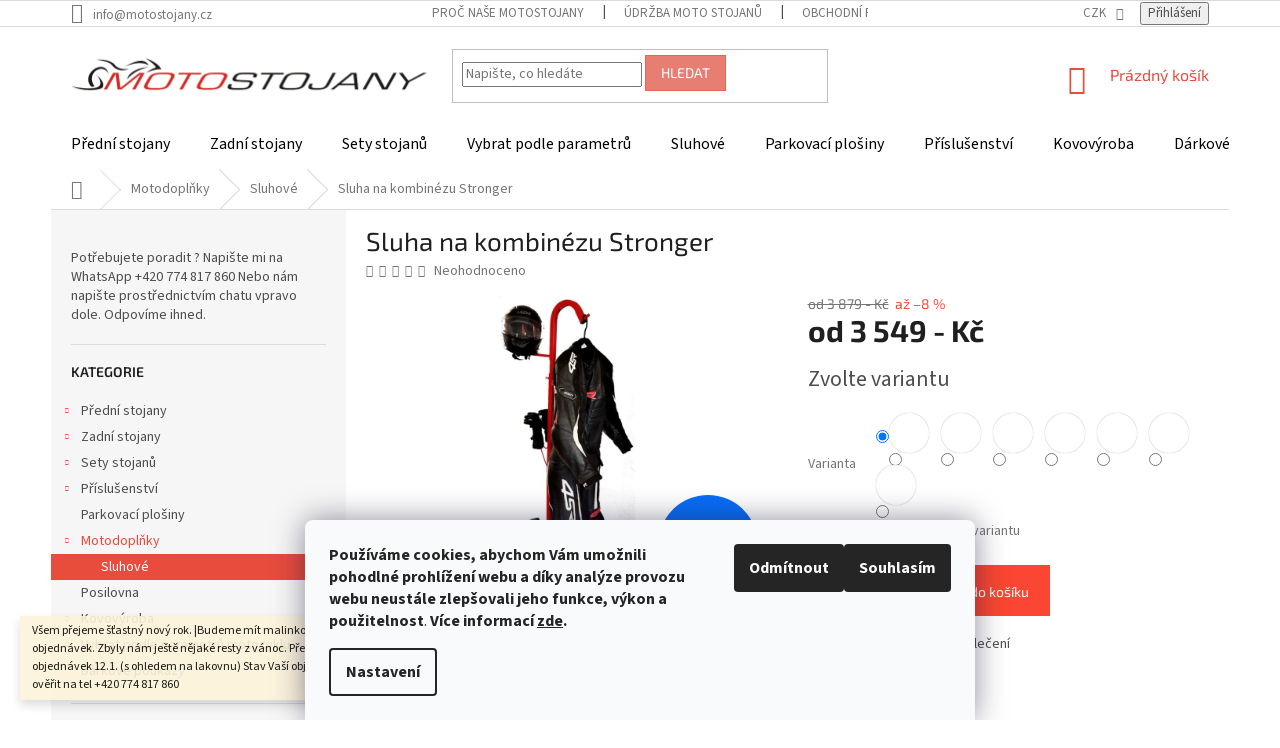

--- FILE ---
content_type: text/html; charset=utf-8
request_url: https://www.motostojany.cz/sluhove-na-kombinezu/sluha-na-kombinezu/
body_size: 29828
content:
<!doctype html><html lang="cs" dir="ltr" class="header-background-light external-fonts-loaded"><head><meta charset="utf-8" /><meta name="viewport" content="width=device-width,initial-scale=1" /><title>Stojan na motorku Sluha na kombinézu Stronger - Motostojany</title><link rel="preconnect" href="https://cdn.myshoptet.com" /><link rel="dns-prefetch" href="https://cdn.myshoptet.com" /><link rel="preload" href="https://cdn.myshoptet.com/prj/dist/master/cms/libs/jquery/jquery-1.11.3.min.js" as="script" /><link href="https://cdn.myshoptet.com/prj/dist/master/cms/templates/frontend_templates/shared/css/font-face/source-sans-3.css" rel="stylesheet"><link href="https://cdn.myshoptet.com/prj/dist/master/cms/templates/frontend_templates/shared/css/font-face/exo-2.css" rel="stylesheet"><link href="https://cdn.myshoptet.com/prj/dist/master/shop/dist/font-shoptet-11.css.62c94c7785ff2cea73b2.css" rel="stylesheet"><script>
dataLayer = [];
dataLayer.push({'shoptet' : {
    "pageId": 817,
    "pageType": "productDetail",
    "currency": "CZK",
    "currencyInfo": {
        "decimalSeparator": ",",
        "exchangeRate": 1,
        "priceDecimalPlaces": 2,
        "symbol": "- K\u010d",
        "symbolLeft": 0,
        "thousandSeparator": " "
    },
    "language": "cs",
    "projectId": 358985,
    "product": {
        "id": 408,
        "guid": "b93bc4ca-b3fd-11eb-a906-0cc47a6c9c84",
        "hasVariants": true,
        "codes": [
            {
                "code": "408\/BIL"
            },
            {
                "code": "408\/MOD"
            },
            {
                "code": "408\/ZEL"
            },
            {
                "code": "408\/FIA"
            },
            {
                "code": "408\/RED"
            },
            {
                "code": "408\/BLK"
            },
            {
                "code": "408\/ORA"
            }
        ],
        "name": "Sluha na kombin\u00e9zu Stronger",
        "appendix": "",
        "weight": 9,
        "currentCategory": "Motodopl\u0148ky | Sluhov\u00e9 na moto oble\u010denn\u00ed",
        "currentCategoryGuid": "c8d50e08-96bf-11ea-a6c2-b8ca3a6063f8",
        "defaultCategory": "Motodopl\u0148ky | Sluhov\u00e9 na moto oble\u010denn\u00ed",
        "defaultCategoryGuid": "c8d50e08-96bf-11ea-a6c2-b8ca3a6063f8",
        "currency": "CZK",
        "priceWithVatMin": 3549,
        "priceWithVatMax": 3749
    },
    "cartInfo": {
        "id": null,
        "freeShipping": false,
        "freeShippingFrom": 0,
        "leftToFreeGift": {
            "formattedPrice": "0 - K\u010d",
            "priceLeft": 0
        },
        "freeGift": false,
        "leftToFreeShipping": {
            "priceLeft": 0,
            "dependOnRegion": 0,
            "formattedPrice": "0 - K\u010d"
        },
        "discountCoupon": [],
        "getNoBillingShippingPrice": {
            "withoutVat": 0,
            "vat": 0,
            "withVat": 0
        },
        "cartItems": [],
        "taxMode": "ORDINARY"
    },
    "cart": [],
    "customer": {
        "priceRatio": 1,
        "priceListId": 1,
        "groupId": null,
        "registered": false,
        "mainAccount": false
    }
}});
dataLayer.push({'cookie_consent' : {
    "marketing": "denied",
    "analytics": "denied"
}});
document.addEventListener('DOMContentLoaded', function() {
    shoptet.consent.onAccept(function(agreements) {
        if (agreements.length == 0) {
            return;
        }
        dataLayer.push({
            'cookie_consent' : {
                'marketing' : (agreements.includes(shoptet.config.cookiesConsentOptPersonalisation)
                    ? 'granted' : 'denied'),
                'analytics': (agreements.includes(shoptet.config.cookiesConsentOptAnalytics)
                    ? 'granted' : 'denied')
            },
            'event': 'cookie_consent'
        });
    });
});
</script>
<meta property="og:type" content="website"><meta property="og:site_name" content="motostojany.cz"><meta property="og:url" content="https://www.motostojany.cz/sluhove-na-kombinezu/sluha-na-kombinezu/"><meta property="og:title" content="Stojan na motorku Sluha na kombinézu Stronger - Motostojany"><meta name="author" content="Motostojany"><meta name="web_author" content="Shoptet.cz"><meta name="dcterms.rightsHolder" content="www.motostojany.cz"><meta name="robots" content="index,follow"><meta property="og:image" content="https://cdn.myshoptet.com/usr/www.motostojany.cz/user/shop/big/408-12_res00013.png?675c00b8"><meta property="og:description" content="Velice praktický věšák na motooblečení, tzv. sluha na moto kombinézu se sušáky na moty a rukavice včetně věšáku nahelmu. Vybaven pojezdovými kolečky."><meta name="description" content="Velice praktický věšák na motooblečení, tzv. sluha na moto kombinézu se sušáky na moty a rukavice včetně věšáku nahelmu. Vybaven pojezdovými kolečky."><meta property="product:price:amount" content="3549"><meta property="product:price:currency" content="CZK"><style>:root {--color-primary: #e74c3c;--color-primary-h: 6;--color-primary-s: 78%;--color-primary-l: 57%;--color-primary-hover: #30af36;--color-primary-hover-h: 123;--color-primary-hover-s: 57%;--color-primary-hover-l: 44%;--color-secondary: #FA4632;--color-secondary-h: 6;--color-secondary-s: 95%;--color-secondary-l: 59%;--color-secondary-hover: #d91a04;--color-secondary-hover-h: 6;--color-secondary-hover-s: 96%;--color-secondary-hover-l: 43%;--color-tertiary: #e87e72;--color-tertiary-h: 6;--color-tertiary-s: 72%;--color-tertiary-l: 68%;--color-tertiary-hover: #e86456;--color-tertiary-hover-h: 6;--color-tertiary-hover-s: 76%;--color-tertiary-hover-l: 62%;--color-header-background: #ffffff;--template-font: "Source Sans 3";--template-headings-font: "Exo 2";--header-background-url: url("[data-uri]");--cookies-notice-background: #F8FAFB;--cookies-notice-color: #252525;--cookies-notice-button-hover: #27263f;--cookies-notice-link-hover: #3b3a5f;--templates-update-management-preview-mode-content: "Náhled aktualizací šablony je aktivní pro váš prohlížeč."}</style>
    
    <link href="https://cdn.myshoptet.com/prj/dist/master/shop/dist/main-11.less.fcb4a42d7bd8a71b7ee2.css" rel="stylesheet" />
        
    <script>var shoptet = shoptet || {};</script>
    <script src="https://cdn.myshoptet.com/prj/dist/master/shop/dist/main-3g-header.js.05f199e7fd2450312de2.js"></script>
<!-- User include --><!-- api 706(352) html code header -->
<link rel="stylesheet" href="https://cdn.myshoptet.com/usr/api2.dklab.cz/user/documents/_doplnky/zalozky/358985/179/358985_179.css" type="text/css" /><style>
        :root {
            
        }
        </style>
<!-- service 1228(847) html code header -->
<link 
rel="stylesheet" 
href="https://cdn.myshoptet.com/usr/dmartini.myshoptet.com/user/documents/upload/dmartini/shop_rating/shop_rating.min.css?140"
data-author="Dominik Martini" 
data-author-web="dmartini.cz">
<!-- project html code header -->
<style type="text/css">
.navigation-in.menu {
    background: #FFF;
}

.navigation-in>ul>li {
    border: none;
}

.navigation-in>ul>li>a {
    color: #000;
    font-size: 16px;
    padding: 12px 20px;
}
@media (min-width: 768px)
{
#navigation {
    height: 45px;
}
}

.navigation-in>ul>li>a:hover {
    background: #FA4632;
    color: #FFF;
}
</style>
<!-- /User include --><link rel="shortcut icon" href="/favicon.ico" type="image/x-icon" /><link rel="canonical" href="https://www.motostojany.cz/sluhove-na-kombinezu/sluha-na-kombinezu/" />    <!-- Global site tag (gtag.js) - Google Analytics -->
    <script async src="https://www.googletagmanager.com/gtag/js?id=G-EYBC7M062G"></script>
    <script>
        
        window.dataLayer = window.dataLayer || [];
        function gtag(){dataLayer.push(arguments);}
        

                    console.debug('default consent data');

            gtag('consent', 'default', {"ad_storage":"denied","analytics_storage":"denied","ad_user_data":"denied","ad_personalization":"denied","wait_for_update":500});
            dataLayer.push({
                'event': 'default_consent'
            });
        
        gtag('js', new Date());

        
                gtag('config', 'G-EYBC7M062G', {"groups":"GA4","send_page_view":false,"content_group":"productDetail","currency":"CZK","page_language":"cs"});
        
                gtag('config', 'AW-760020334', {"allow_enhanced_conversions":true});
        
        
        
        
        
                    gtag('event', 'page_view', {"send_to":"GA4","page_language":"cs","content_group":"productDetail","currency":"CZK"});
        
                gtag('set', 'currency', 'CZK');

        gtag('event', 'view_item', {
            "send_to": "UA",
            "items": [
                {
                    "id": "408\/BLK",
                    "name": "Sluha na kombin\u00e9zu Stronger",
                    "category": "Motodopl\u0148ky \/ Sluhov\u00e9 na moto oble\u010denn\u00ed",
                                                            "variant": "Barva: \u010cern\u00e1",
                                        "price": 3549
                }
            ]
        });
        
        
        
        
        
                    gtag('event', 'view_item', {"send_to":"GA4","page_language":"cs","content_group":"productDetail","value":3549,"currency":"CZK","items":[{"item_id":"408\/BLK","item_name":"Sluha na kombin\u00e9zu Stronger","item_category":"Motodopl\u0148ky","item_category2":"Sluhov\u00e9 na moto oble\u010denn\u00ed","item_variant":"408\/BLK~Barva: \u010cern\u00e1","price":3549,"quantity":1,"index":0}]});
        
        
        
        
        
        
        
        document.addEventListener('DOMContentLoaded', function() {
            if (typeof shoptet.tracking !== 'undefined') {
                for (var id in shoptet.tracking.bannersList) {
                    gtag('event', 'view_promotion', {
                        "send_to": "UA",
                        "promotions": [
                            {
                                "id": shoptet.tracking.bannersList[id].id,
                                "name": shoptet.tracking.bannersList[id].name,
                                "position": shoptet.tracking.bannersList[id].position
                            }
                        ]
                    });
                }
            }

            shoptet.consent.onAccept(function(agreements) {
                if (agreements.length !== 0) {
                    console.debug('gtag consent accept');
                    var gtagConsentPayload =  {
                        'ad_storage': agreements.includes(shoptet.config.cookiesConsentOptPersonalisation)
                            ? 'granted' : 'denied',
                        'analytics_storage': agreements.includes(shoptet.config.cookiesConsentOptAnalytics)
                            ? 'granted' : 'denied',
                                                                                                'ad_user_data': agreements.includes(shoptet.config.cookiesConsentOptPersonalisation)
                            ? 'granted' : 'denied',
                        'ad_personalization': agreements.includes(shoptet.config.cookiesConsentOptPersonalisation)
                            ? 'granted' : 'denied',
                        };
                    console.debug('update consent data', gtagConsentPayload);
                    gtag('consent', 'update', gtagConsentPayload);
                    dataLayer.push(
                        { 'event': 'update_consent' }
                    );
                }
            });
        });
    </script>
</head><body class="desktop id-817 in-sluhove-na-kombinezu template-11 type-product type-detail multiple-columns-body columns-mobile-2 columns-3 ums_forms_redesign--off ums_a11y_category_page--on ums_discussion_rating_forms--off ums_flags_display_unification--on ums_a11y_login--on mobile-header-version-0"><noscript>
    <style>
        #header {
            padding-top: 0;
            position: relative !important;
            top: 0;
        }
        .header-navigation {
            position: relative !important;
        }
        .overall-wrapper {
            margin: 0 !important;
        }
        body:not(.ready) {
            visibility: visible !important;
        }
    </style>
    <div class="no-javascript">
        <div class="no-javascript__title">Musíte změnit nastavení vašeho prohlížeče</div>
        <div class="no-javascript__text">Podívejte se na: <a href="https://www.google.com/support/bin/answer.py?answer=23852">Jak povolit JavaScript ve vašem prohlížeči</a>.</div>
        <div class="no-javascript__text">Pokud používáte software na blokování reklam, může být nutné povolit JavaScript z této stránky.</div>
        <div class="no-javascript__text">Děkujeme.</div>
    </div>
</noscript>

        <div id="fb-root"></div>
        <script>
            window.fbAsyncInit = function() {
                FB.init({
//                    appId            : 'your-app-id',
                    autoLogAppEvents : true,
                    xfbml            : true,
                    version          : 'v19.0'
                });
            };
        </script>
        <script async defer crossorigin="anonymous" src="https://connect.facebook.net/cs_CZ/sdk.js"></script>    <div class="siteCookies siteCookies--bottom siteCookies--light js-siteCookies" role="dialog" data-testid="cookiesPopup" data-nosnippet>
        <div class="siteCookies__form">
            <div class="siteCookies__content">
                <div class="siteCookies__text">
                    <strong>Používáme cookies, abychom Vám umožnili pohodlné prohlížení webu a díky analýze provozu webu neustále zlepšovali jeho funkce, výkon a použitelnost</strong>.<strong> Více informací <a href="http://www.motostojany.cz/podminky-ochrany-osobnich-udaju/" target="\">zde</a>.</strong>
                </div>
                <p class="siteCookies__links">
                    <button class="siteCookies__link js-cookies-settings" aria-label="Nastavení cookies" data-testid="cookiesSettings">Nastavení</button>
                </p>
            </div>
            <div class="siteCookies__buttonWrap">
                                    <button class="siteCookies__button js-cookiesConsentSubmit" value="reject" aria-label="Odmítnout cookies" data-testid="buttonCookiesReject">Odmítnout</button>
                                <button class="siteCookies__button js-cookiesConsentSubmit" value="all" aria-label="Přijmout cookies" data-testid="buttonCookiesAccept">Souhlasím</button>
            </div>
        </div>
        <script>
            document.addEventListener("DOMContentLoaded", () => {
                const siteCookies = document.querySelector('.js-siteCookies');
                document.addEventListener("scroll", shoptet.common.throttle(() => {
                    const st = document.documentElement.scrollTop;
                    if (st > 1) {
                        siteCookies.classList.add('siteCookies--scrolled');
                    } else {
                        siteCookies.classList.remove('siteCookies--scrolled');
                    }
                }, 100));
            });
        </script>
    </div>
<a href="#content" class="skip-link sr-only">Přejít na obsah</a><div class="overall-wrapper"><div class="site-msg information"><div class="container"><div class="text">Všem přejeme šťastný nový rok. |Budeme mít malinko pomalejší start s odesíláním objednávek. Zbyly nám ještě nějaké resty z vánoc. Předpokládáme odesílání objednávek 12.1. (s ohledem na lakovnu) 
Stav Vaší objednávky si kdykoli můžete ověřit na tel +420 774 817 860</div><div class="close js-close-information-msg"></div></div></div><div class="user-action"><div class="container">
    <div class="user-action-in">
                    <div id="login" class="user-action-login popup-widget login-widget" role="dialog" aria-labelledby="loginHeading">
        <div class="popup-widget-inner">
                            <h2 id="loginHeading">Přihlášení k vašemu účtu</h2><div id="customerLogin"><form action="/action/Customer/Login/" method="post" id="formLoginIncluded" class="csrf-enabled formLogin" data-testid="formLogin"><input type="hidden" name="referer" value="" /><div class="form-group"><div class="input-wrapper email js-validated-element-wrapper no-label"><input type="email" name="email" class="form-control" autofocus placeholder="E-mailová adresa (např. jan@novak.cz)" data-testid="inputEmail" autocomplete="email" required /></div></div><div class="form-group"><div class="input-wrapper password js-validated-element-wrapper no-label"><input type="password" name="password" class="form-control" placeholder="Heslo" data-testid="inputPassword" autocomplete="current-password" required /><span class="no-display">Nemůžete vyplnit toto pole</span><input type="text" name="surname" value="" class="no-display" /></div></div><div class="form-group"><div class="login-wrapper"><button type="submit" class="btn btn-secondary btn-text btn-login" data-testid="buttonSubmit">Přihlásit se</button><div class="password-helper"><a href="/registrace/" data-testid="signup" rel="nofollow">Nová registrace</a><a href="/klient/zapomenute-heslo/" rel="nofollow">Zapomenuté heslo</a></div></div></div><div class="social-login-buttons"><div class="social-login-buttons-divider"><span>nebo</span></div><div class="form-group"><a href="/action/Social/login/?provider=Facebook" class="login-btn facebook" rel="nofollow"><span class="login-facebook-icon"></span><strong>Přihlásit se přes Facebook</strong></a></div><div class="form-group"><a href="/action/Social/login/?provider=Google" class="login-btn google" rel="nofollow"><span class="login-google-icon"></span><strong>Přihlásit se přes Google</strong></a></div><div class="form-group"><a href="/action/Social/login/?provider=Seznam" class="login-btn seznam" rel="nofollow"><span class="login-seznam-icon"></span><strong>Přihlásit se přes Seznam</strong></a></div></div></form>
</div>                    </div>
    </div>

                            <div id="cart-widget" class="user-action-cart popup-widget cart-widget loader-wrapper" data-testid="popupCartWidget" role="dialog" aria-hidden="true">
    <div class="popup-widget-inner cart-widget-inner place-cart-here">
        <div class="loader-overlay">
            <div class="loader"></div>
        </div>
    </div>

    <div class="cart-widget-button">
        <a href="/kosik/" class="btn btn-conversion" id="continue-order-button" rel="nofollow" data-testid="buttonNextStep">Pokračovat do košíku</a>
    </div>
</div>
            </div>
</div>
</div><div class="top-navigation-bar" data-testid="topNavigationBar">

    <div class="container">

        <div class="top-navigation-contacts">
            <strong>Zákaznická podpora:</strong><a href="mailto:info@motostojany.cz" class="project-email" data-testid="contactboxEmail"><span>info@motostojany.cz</span></a>        </div>

                            <div class="top-navigation-menu">
                <div class="top-navigation-menu-trigger"></div>
                <ul class="top-navigation-bar-menu">
                                            <li class="top-navigation-menu-item-933">
                            <a href="/proc_nase_moto_stojany/">Proč naše motostojany</a>
                        </li>
                                            <li class="top-navigation-menu-item-936">
                            <a href="/udrzba_moto_stojanu/">Údržba moto stojanů</a>
                        </li>
                                            <li class="top-navigation-menu-item-39">
                            <a href="/obchodni-podminky/">Obchodní podmínky</a>
                        </li>
                                            <li class="top-navigation-menu-item-691">
                            <a href="/podminky-ochrany-osobnich-udaju/">Podmínky ochrany osobních údajů </a>
                        </li>
                                            <li class="top-navigation-menu-item-29">
                            <a href="/kontakty/">Kontakty</a>
                        </li>
                                    </ul>
                <ul class="top-navigation-bar-menu-helper"></ul>
            </div>
        
        <div class="top-navigation-tools">
            <div class="responsive-tools">
                <a href="#" class="toggle-window" data-target="search" aria-label="Hledat" data-testid="linkSearchIcon"></a>
                                                            <a href="#" class="toggle-window" data-target="login"></a>
                                                    <a href="#" class="toggle-window" data-target="navigation" aria-label="Menu" data-testid="hamburgerMenu"></a>
            </div>
                <div class="dropdown">
        <span>Ceny v:</span>
        <button id="topNavigationDropdown" type="button" data-toggle="dropdown" aria-haspopup="true" aria-expanded="false">
            CZK
            <span class="caret"></span>
        </button>
        <ul class="dropdown-menu" aria-labelledby="topNavigationDropdown"><li><a href="/action/Currency/changeCurrency/?currencyCode=CZK" rel="nofollow">CZK</a></li><li><a href="/action/Currency/changeCurrency/?currencyCode=EUR" rel="nofollow">EUR</a></li></ul>
    </div>
            <button class="top-nav-button top-nav-button-login toggle-window" type="button" data-target="login" aria-haspopup="dialog" aria-controls="login" aria-expanded="false" data-testid="signin"><span>Přihlášení</span></button>        </div>

    </div>

</div>
<header id="header"><div class="container navigation-wrapper">
    <div class="header-top">
        <div class="site-name-wrapper">
            <div class="site-name"><a href="/" data-testid="linkWebsiteLogo"><img src="https://cdn.myshoptet.com/usr/www.motostojany.cz/user/logos/logo_motostojany.png" alt="Motostojany" fetchpriority="low" /></a></div>        </div>
        <div class="search" itemscope itemtype="https://schema.org/WebSite">
            <meta itemprop="headline" content="Sluhové na moto oblečenní"/><meta itemprop="url" content="https://www.motostojany.cz"/><meta itemprop="text" content="Velice praktický věšák na motooblečení, tzv. sluha na moto kombinézu se sušáky na moty a rukavice včetně věšáku nahelmu. Vybaven pojezdovými kolečky."/>            <form action="/action/ProductSearch/prepareString/" method="post"
    id="formSearchForm" class="search-form compact-form js-search-main"
    itemprop="potentialAction" itemscope itemtype="https://schema.org/SearchAction" data-testid="searchForm">
    <fieldset>
        <meta itemprop="target"
            content="https://www.motostojany.cz/vyhledavani/?string={string}"/>
        <input type="hidden" name="language" value="cs"/>
        
            
<input
    type="search"
    name="string"
        class="query-input form-control search-input js-search-input"
    placeholder="Napište, co hledáte"
    autocomplete="off"
    required
    itemprop="query-input"
    aria-label="Vyhledávání"
    data-testid="searchInput"
>
            <button type="submit" class="btn btn-default" data-testid="searchBtn">Hledat</button>
        
    </fieldset>
</form>
        </div>
        <div class="navigation-buttons">
                
    <a href="/kosik/" class="btn btn-icon toggle-window cart-count" data-target="cart" data-hover="true" data-redirect="true" data-testid="headerCart" rel="nofollow" aria-haspopup="dialog" aria-expanded="false" aria-controls="cart-widget">
        
                <span class="sr-only">Nákupní košík</span>
        
            <span class="cart-price visible-lg-inline-block" data-testid="headerCartPrice">
                                    Prázdný košík                            </span>
        
    
            </a>
        </div>
    </div>
    <nav id="navigation" aria-label="Hlavní menu" data-collapsible="true"><div class="navigation-in menu"><ul class="menu-level-1" role="menubar" data-testid="headerMenuItems"><li class="menu-item-790 ext" role="none"><a href="/kategorie/predni/" data-testid="headerMenuItem" role="menuitem" aria-haspopup="true" aria-expanded="false"><b>Přední stojany</b><span class="submenu-arrow"></span></a><ul class="menu-level-2" aria-label="Přední stojany" tabindex="-1" role="menu"><li class="menu-item-796" role="none"><a href="/kategorie/s-adaptery-v-pod-tlumice/" class="menu-image" data-testid="headerMenuItem" tabindex="-1" aria-hidden="true"><img src="data:image/svg+xml,%3Csvg%20width%3D%22140%22%20height%3D%22100%22%20xmlns%3D%22http%3A%2F%2Fwww.w3.org%2F2000%2Fsvg%22%3E%3C%2Fsvg%3E" alt="" aria-hidden="true" width="140" height="100"  data-src="https://cdn.myshoptet.com/usr/www.motostojany.cz/user/categories/thumb/kategor_dsc_3610.gif" fetchpriority="low" /></a><div><a href="/kategorie/s-adaptery-v-pod-tlumice/" data-testid="headerMenuItem" role="menuitem"><span>S adaptéry tvaru V pod tlumiče</span></a>
                        </div></li><li class="menu-item-799" role="none"><a href="/kategorie/s-valcovymi-adaptery-pod-trmeny/" class="menu-image" data-testid="headerMenuItem" tabindex="-1" aria-hidden="true"><img src="data:image/svg+xml,%3Csvg%20width%3D%22140%22%20height%3D%22100%22%20xmlns%3D%22http%3A%2F%2Fwww.w3.org%2F2000%2Fsvg%22%3E%3C%2Fsvg%3E" alt="" aria-hidden="true" width="140" height="100"  data-src="https://cdn.myshoptet.com/usr/www.motostojany.cz/user/categories/thumb/dsc_6674.png" fetchpriority="low" /></a><div><a href="/kategorie/s-valcovymi-adaptery-pod-trmeny/" data-testid="headerMenuItem" role="menuitem"><span>S válcovými adaptéry pod třmeny</span></a>
                        </div></li><li class="menu-item-802" role="none"><a href="/kategorie/s-adapterem-do-krku-rizeni/" class="menu-image" data-testid="headerMenuItem" tabindex="-1" aria-hidden="true"><img src="data:image/svg+xml,%3Csvg%20width%3D%22140%22%20height%3D%22100%22%20xmlns%3D%22http%3A%2F%2Fwww.w3.org%2F2000%2Fsvg%22%3E%3C%2Fsvg%3E" alt="" aria-hidden="true" width="140" height="100"  data-src="https://cdn.myshoptet.com/usr/www.motostojany.cz/user/categories/thumb/addsc_3625.gif" fetchpriority="low" /></a><div><a href="/kategorie/s-adapterem-do-krku-rizeni/" data-testid="headerMenuItem" role="menuitem"><span>S adaptérem do tunelu krku řízení</span></a>
                        </div></li></ul></li>
<li class="menu-item-793 ext" role="none"><a href="/kategorie/zadni/" data-testid="headerMenuItem" role="menuitem" aria-haspopup="true" aria-expanded="false"><b>Zadní stojany</b><span class="submenu-arrow"></span></a><ul class="menu-level-2" aria-label="Zadní stojany" tabindex="-1" role="menu"><li class="menu-item-805" role="none"><a href="/kategorie/s-adaptery-l-pod-kyvnou-vidlici/" class="menu-image" data-testid="headerMenuItem" tabindex="-1" aria-hidden="true"><img src="data:image/svg+xml,%3Csvg%20width%3D%22140%22%20height%3D%22100%22%20xmlns%3D%22http%3A%2F%2Fwww.w3.org%2F2000%2Fsvg%22%3E%3C%2Fsvg%3E" alt="" aria-hidden="true" width="140" height="100"  data-src="https://cdn.myshoptet.com/usr/www.motostojany.cz/user/categories/thumb/sstdsc_3605.gif" fetchpriority="low" /></a><div><a href="/kategorie/s-adaptery-l-pod-kyvnou-vidlici/" data-testid="headerMenuItem" role="menuitem"><span>S adaptéry tvaru L pod kyvnou vidlici</span></a>
                        </div></li><li class="menu-item-808" role="none"><a href="/kategorie/s-adaptery-pod-rolny/" class="menu-image" data-testid="headerMenuItem" tabindex="-1" aria-hidden="true"><img src="data:image/svg+xml,%3Csvg%20width%3D%22140%22%20height%3D%22100%22%20xmlns%3D%22http%3A%2F%2Fwww.w3.org%2F2000%2Fsvg%22%3E%3C%2Fsvg%3E" alt="" aria-hidden="true" width="140" height="100"  data-src="https://cdn.myshoptet.com/usr/www.motostojany.cz/user/categories/thumb/dsc_5890.png" fetchpriority="low" /></a><div><a href="/kategorie/s-adaptery-pod-rolny/" data-testid="headerMenuItem" role="menuitem"><span>S adaptéry pod rolny</span></a>
                        </div></li><li class="menu-item-811" role="none"><a href="/kategorie/pro-letmou-kyvnou-vidlici/" class="menu-image" data-testid="headerMenuItem" tabindex="-1" aria-hidden="true"><img src="data:image/svg+xml,%3Csvg%20width%3D%22140%22%20height%3D%22100%22%20xmlns%3D%22http%3A%2F%2Fwww.w3.org%2F2000%2Fsvg%22%3E%3C%2Fsvg%3E" alt="" aria-hidden="true" width="140" height="100"  data-src="https://cdn.myshoptet.com/usr/www.motostojany.cz/user/categories/thumb/addsc_3365.gif" fetchpriority="low" /></a><div><a href="/kategorie/pro-letmou-kyvnou-vidlici/" data-testid="headerMenuItem" role="menuitem"><span>Pro letmou kyvnou vidlici</span></a>
                        </div></li><li class="menu-item-939" role="none"><a href="/kategorie/moto-stojany-prodlouzene/" class="menu-image" data-testid="headerMenuItem" tabindex="-1" aria-hidden="true"><img src="data:image/svg+xml,%3Csvg%20width%3D%22140%22%20height%3D%22100%22%20xmlns%3D%22http%3A%2F%2Fwww.w3.org%2F2000%2Fsvg%22%3E%3C%2Fsvg%3E" alt="" aria-hidden="true" width="140" height="100"  data-src="https://cdn.myshoptet.com/usr/www.motostojany.cz/user/categories/thumb/stojan_na_motorku_adaptery_rolny_pojizdny_motostojan_1.png" fetchpriority="low" /></a><div><a href="/kategorie/moto-stojany-prodlouzene/" data-testid="headerMenuItem" role="menuitem"><span>Prodloužené</span></a>
                        </div></li></ul></li>
<li class="menu-item-721 ext" role="none"><a href="/kategorie/sety/" data-testid="headerMenuItem" role="menuitem" aria-haspopup="true" aria-expanded="false"><b>Sety stojanů</b><span class="submenu-arrow"></span></a><ul class="menu-level-2" aria-label="Sety stojanů" tabindex="-1" role="menu"><li class="menu-item-742" role="none"><a href="/kategorie/pod-tlumice-a-pod-kyvku/" class="menu-image" data-testid="headerMenuItem" tabindex="-1" aria-hidden="true"><img src="data:image/svg+xml,%3Csvg%20width%3D%22140%22%20height%3D%22100%22%20xmlns%3D%22http%3A%2F%2Fwww.w3.org%2F2000%2Fsvg%22%3E%3C%2Fsvg%3E" alt="" aria-hidden="true" width="140" height="100"  data-src="https://cdn.myshoptet.com/usr/www.motostojany.cz/user/categories/thumb/dsc_2865.gif" fetchpriority="low" /></a><div><a href="/kategorie/pod-tlumice-a-pod-kyvku/" data-testid="headerMenuItem" role="menuitem"><span>Pod tlumiče / pod kyvku</span></a>
                        </div></li><li class="menu-item-745" role="none"><a href="/kategorie/pod-tlumice-pod-rolny/" class="menu-image" data-testid="headerMenuItem" tabindex="-1" aria-hidden="true"><img src="data:image/svg+xml,%3Csvg%20width%3D%22140%22%20height%3D%22100%22%20xmlns%3D%22http%3A%2F%2Fwww.w3.org%2F2000%2Fsvg%22%3E%3C%2Fsvg%3E" alt="" aria-hidden="true" width="140" height="100"  data-src="https://cdn.myshoptet.com/usr/www.motostojany.cz/user/categories/thumb/4.gif" fetchpriority="low" /></a><div><a href="/kategorie/pod-tlumice-pod-rolny/" data-testid="headerMenuItem" role="menuitem"><span>Pod tlumiče / pod rolny</span></a>
                        </div></li><li class="menu-item-748" role="none"><a href="/kategorie/pod-tlumice-pro-letmou/" class="menu-image" data-testid="headerMenuItem" tabindex="-1" aria-hidden="true"><img src="data:image/svg+xml,%3Csvg%20width%3D%22140%22%20height%3D%22100%22%20xmlns%3D%22http%3A%2F%2Fwww.w3.org%2F2000%2Fsvg%22%3E%3C%2Fsvg%3E" alt="" aria-hidden="true" width="140" height="100"  data-src="https://cdn.myshoptet.com/usr/www.motostojany.cz/user/categories/thumb/6.gif" fetchpriority="low" /></a><div><a href="/kategorie/pod-tlumice-pro-letmou/" data-testid="headerMenuItem" role="menuitem"><span>Pod tlumiče / pro letmou</span></a>
                        </div></li><li class="menu-item-751" role="none"><a href="/kategorie/pod-trmeny-pod-kyvku/" class="menu-image" data-testid="headerMenuItem" tabindex="-1" aria-hidden="true"><img src="data:image/svg+xml,%3Csvg%20width%3D%22140%22%20height%3D%22100%22%20xmlns%3D%22http%3A%2F%2Fwww.w3.org%2F2000%2Fsvg%22%3E%3C%2Fsvg%3E" alt="" aria-hidden="true" width="140" height="100"  data-src="https://cdn.myshoptet.com/usr/www.motostojany.cz/user/categories/thumb/dsc_2865.png" fetchpriority="low" /></a><div><a href="/kategorie/pod-trmeny-pod-kyvku/" data-testid="headerMenuItem" role="menuitem"><span>Pod třmeny / pod kyvku</span></a>
                        </div></li><li class="menu-item-754" role="none"><a href="/kategorie/pod-trmeny-pod-rolny/" class="menu-image" data-testid="headerMenuItem" tabindex="-1" aria-hidden="true"><img src="data:image/svg+xml,%3Csvg%20width%3D%22140%22%20height%3D%22100%22%20xmlns%3D%22http%3A%2F%2Fwww.w3.org%2F2000%2Fsvg%22%3E%3C%2Fsvg%3E" alt="" aria-hidden="true" width="140" height="100"  data-src="https://cdn.myshoptet.com/usr/www.motostojany.cz/user/categories/thumb/4.png" fetchpriority="low" /></a><div><a href="/kategorie/pod-trmeny-pod-rolny/" data-testid="headerMenuItem" role="menuitem"><span>Pod třmeny / pod rolny</span></a>
                        </div></li><li class="menu-item-757" role="none"><a href="/kategorie/pod-trmeny-pro-letmou/" class="menu-image" data-testid="headerMenuItem" tabindex="-1" aria-hidden="true"><img src="data:image/svg+xml,%3Csvg%20width%3D%22140%22%20height%3D%22100%22%20xmlns%3D%22http%3A%2F%2Fwww.w3.org%2F2000%2Fsvg%22%3E%3C%2Fsvg%3E" alt="" aria-hidden="true" width="140" height="100"  data-src="https://cdn.myshoptet.com/usr/www.motostojany.cz/user/categories/thumb/vallet.png" fetchpriority="low" /></a><div><a href="/kategorie/pod-trmeny-pro-letmou/" data-testid="headerMenuItem" role="menuitem"><span>Pod třmeny / pro letmou</span></a>
                        </div></li><li class="menu-item-760" role="none"><a href="/kategorie/do-krku-pod-kyvku/" class="menu-image" data-testid="headerMenuItem" tabindex="-1" aria-hidden="true"><img src="data:image/svg+xml,%3Csvg%20width%3D%22140%22%20height%3D%22100%22%20xmlns%3D%22http%3A%2F%2Fwww.w3.org%2F2000%2Fsvg%22%3E%3C%2Fsvg%3E" alt="" aria-hidden="true" width="140" height="100"  data-src="https://cdn.myshoptet.com/usr/www.motostojany.cz/user/categories/thumb/2.gif" fetchpriority="low" /></a><div><a href="/kategorie/do-krku-pod-kyvku/" data-testid="headerMenuItem" role="menuitem"><span>Do krku / pod kyvku</span></a>
                        </div></li><li class="menu-item-763" role="none"><a href="/kategorie/do-krku-pod-rolny/" class="menu-image" data-testid="headerMenuItem" tabindex="-1" aria-hidden="true"><img src="data:image/svg+xml,%3Csvg%20width%3D%22140%22%20height%3D%22100%22%20xmlns%3D%22http%3A%2F%2Fwww.w3.org%2F2000%2Fsvg%22%3E%3C%2Fsvg%3E" alt="" aria-hidden="true" width="140" height="100"  data-src="https://cdn.myshoptet.com/usr/www.motostojany.cz/user/categories/thumb/3.gif" fetchpriority="low" /></a><div><a href="/kategorie/do-krku-pod-rolny/" data-testid="headerMenuItem" role="menuitem"><span>Do krku / pod rolny</span></a>
                        </div></li><li class="menu-item-766" role="none"><a href="/kategorie/do-krku-pro-letmou/" class="menu-image" data-testid="headerMenuItem" tabindex="-1" aria-hidden="true"><img src="data:image/svg+xml,%3Csvg%20width%3D%22140%22%20height%3D%22100%22%20xmlns%3D%22http%3A%2F%2Fwww.w3.org%2F2000%2Fsvg%22%3E%3C%2Fsvg%3E" alt="" aria-hidden="true" width="140" height="100"  data-src="https://cdn.myshoptet.com/usr/www.motostojany.cz/user/categories/thumb/5.gif" fetchpriority="low" /></a><div><a href="/kategorie/do-krku-pro-letmou/" data-testid="headerMenuItem" role="menuitem"><span>Do krku / pro letmou</span></a>
                        </div></li><li class="menu-item-930" role="none"><a href="/kategorie/servisni/" class="menu-image" data-testid="headerMenuItem" tabindex="-1" aria-hidden="true"><img src="data:image/svg+xml,%3Csvg%20width%3D%22140%22%20height%3D%22100%22%20xmlns%3D%22http%3A%2F%2Fwww.w3.org%2F2000%2Fsvg%22%3E%3C%2Fsvg%3E" alt="" aria-hidden="true" width="140" height="100"  data-src="https://cdn.myshoptet.com/usr/www.motostojany.cz/user/categories/thumb/servis-krk.jpg" fetchpriority="low" /></a><div><a href="/kategorie/servisni/" data-testid="headerMenuItem" role="menuitem"><span>Servisní a univerzální</span></a>
                        </div></li></ul></li>
<li class="menu-item-904" role="none"><a href="/vybrat-podle-parametru-motocyklu-3/" data-testid="headerMenuItem" role="menuitem" aria-expanded="false"><b>Vybrat podle parametrů</b></a></li>
<li class="menu-item-817" role="none"><a href="/kategorie/sluhove-na-kombinezu/" class="active" data-testid="headerMenuItem" role="menuitem" aria-expanded="false"><b>Sluhové</b></a></li>
<li class="menu-item-727" role="none"><a href="/kategorie/parkovaci-plosiny/" data-testid="headerMenuItem" role="menuitem" aria-expanded="false"><b>Parkovací plošiny</b></a></li>
<li class="menu-item-730" role="none"><a href="/kategorie/prislusenstvi/" data-testid="headerMenuItem" role="menuitem" aria-expanded="false"><b>Příslušenství</b></a></li>
<li class="menu-item-954 ext" role="none"><a href="/kategorie/kovovyroba/" data-testid="headerMenuItem" role="menuitem" aria-haspopup="true" aria-expanded="false"><b>Kovovýroba</b><span class="submenu-arrow"></span></a><ul class="menu-level-2" aria-label="Kovovýroba" tabindex="-1" role="menu"><li class="menu-item-924" role="none"><a href="/kategorie/police/" class="menu-image" data-testid="headerMenuItem" tabindex="-1" aria-hidden="true"><img src="data:image/svg+xml,%3Csvg%20width%3D%22140%22%20height%3D%22100%22%20xmlns%3D%22http%3A%2F%2Fwww.w3.org%2F2000%2Fsvg%22%3E%3C%2Fsvg%3E" alt="" aria-hidden="true" width="140" height="100"  data-src="https://cdn.myshoptet.com/usr/www.motostojany.cz/user/categories/thumb/dsc_8093.png" fetchpriority="low" /></a><div><a href="/kategorie/police/" data-testid="headerMenuItem" role="menuitem"><span>Police</span></a>
                        </div></li><li class="menu-item-921" role="none"><a href="/kategorie/zidle/" class="menu-image" data-testid="headerMenuItem" tabindex="-1" aria-hidden="true"><img src="data:image/svg+xml,%3Csvg%20width%3D%22140%22%20height%3D%22100%22%20xmlns%3D%22http%3A%2F%2Fwww.w3.org%2F2000%2Fsvg%22%3E%3C%2Fsvg%3E" alt="" aria-hidden="true" width="140" height="100"  data-src="https://cdn.myshoptet.com/usr/www.motostojany.cz/user/categories/thumb/dsc_8100.png" fetchpriority="low" /></a><div><a href="/kategorie/zidle/" data-testid="headerMenuItem" role="menuitem"><span>Židle</span></a>
                        </div></li><li class="menu-item-918" role="none"><a href="/kategorie/postele/" class="menu-image" data-testid="headerMenuItem" tabindex="-1" aria-hidden="true"><img src="data:image/svg+xml,%3Csvg%20width%3D%22140%22%20height%3D%22100%22%20xmlns%3D%22http%3A%2F%2Fwww.w3.org%2F2000%2Fsvg%22%3E%3C%2Fsvg%3E" alt="" aria-hidden="true" width="140" height="100"  data-src="https://cdn.myshoptet.com/usr/www.motostojany.cz/user/categories/thumb/dsc_8074.png" fetchpriority="low" /></a><div><a href="/kategorie/postele/" data-testid="headerMenuItem" role="menuitem"><span>Postele</span></a>
                        </div></li><li class="menu-item-915" role="none"><a href="/kategorie/stoly/" class="menu-image" data-testid="headerMenuItem" tabindex="-1" aria-hidden="true"><img src="data:image/svg+xml,%3Csvg%20width%3D%22140%22%20height%3D%22100%22%20xmlns%3D%22http%3A%2F%2Fwww.w3.org%2F2000%2Fsvg%22%3E%3C%2Fsvg%3E" alt="" aria-hidden="true" width="140" height="100"  data-src="https://cdn.myshoptet.com/usr/www.motostojany.cz/user/categories/thumb/dsc_8097.png" fetchpriority="low" /></a><div><a href="/kategorie/stoly/" data-testid="headerMenuItem" role="menuitem"><span>Stoly</span></a>
                        </div></li><li class="menu-item-960" role="none"><a href="/kategorie/zabradli/" class="menu-image" data-testid="headerMenuItem" tabindex="-1" aria-hidden="true"><img src="data:image/svg+xml,%3Csvg%20width%3D%22140%22%20height%3D%22100%22%20xmlns%3D%22http%3A%2F%2Fwww.w3.org%2F2000%2Fsvg%22%3E%3C%2Fsvg%3E" alt="" aria-hidden="true" width="140" height="100"  data-src="https://cdn.myshoptet.com/usr/www.motostojany.cz/user/categories/thumb/dsc_2876.jpg" fetchpriority="low" /></a><div><a href="/kategorie/zabradli/" data-testid="headerMenuItem" role="menuitem"><span>Zábradlí</span></a>
                        </div></li><li class="menu-item-963" role="none"><a href="/kategorie/brany/" class="menu-image" data-testid="headerMenuItem" tabindex="-1" aria-hidden="true"><img src="data:image/svg+xml,%3Csvg%20width%3D%22140%22%20height%3D%22100%22%20xmlns%3D%22http%3A%2F%2Fwww.w3.org%2F2000%2Fsvg%22%3E%3C%2Fsvg%3E" alt="" aria-hidden="true" width="140" height="100"  data-src="https://cdn.myshoptet.com/usr/www.motostojany.cz/user/categories/thumb/dsc_2897_poz.jpg" fetchpriority="low" /></a><div><a href="/kategorie/brany/" data-testid="headerMenuItem" role="menuitem"><span>Brány</span></a>
                        </div></li></ul></li>
<li class="menu-item-945" role="none"><a href="/kategorie/vouchers/" data-testid="headerMenuItem" role="menuitem" aria-expanded="false"><b>Dárkové poukazy</b></a></li>
<li class="appended-category menu-item-772 ext" role="none"><a href="/kategorie/motodoplnky/"><b>Motodoplňky</b><span class="submenu-arrow" role="menuitem"></span></a><ul class="menu-level-2 menu-level-2-appended" role="menu"><li class="menu-item-817" role="none"><a href="/kategorie/sluhove-na-kombinezu/" data-testid="headerMenuItem" role="menuitem"><span>Sluhové</span></a></li></ul></li><li class="appended-category menu-item-733" role="none"><a href="/kategorie/posilovna/"><b>Posilovna</b></a></li><li class="appended-category menu-item-778 ext" role="none"><a href="/kategorie/vybrat-podle-parametru-motocyklu/"><b>Vybrat podle parametrů motocyklu</b><span class="submenu-arrow" role="menuitem"></span></a><ul class="menu-level-2 menu-level-2-appended" role="menu"><li class="menu-item-781" role="none"><a href="/kategorie/chci-je-nzadni-stojan/" data-testid="headerMenuItem" role="menuitem"><span>Chci jen zadní stojan</span></a></li><li class="menu-item-784" role="none"><a href="/kategorie/chci-predni-i-zadni-stojan/" data-testid="headerMenuItem" role="menuitem"><span>Chci přední i zadní stojan</span></a></li></ul></li></ul></div><span class="navigation-close"></span></nav><div class="menu-helper" data-testid="hamburgerMenu"><span>Více</span></div>
</div></header><!-- / header -->


                    <div class="container breadcrumbs-wrapper">
            <div class="breadcrumbs navigation-home-icon-wrapper" itemscope itemtype="https://schema.org/BreadcrumbList">
                                                                            <span id="navigation-first" data-basetitle="Motostojany" itemprop="itemListElement" itemscope itemtype="https://schema.org/ListItem">
                <a href="/" itemprop="item" class="navigation-home-icon"><span class="sr-only" itemprop="name">Domů</span></a>
                <span class="navigation-bullet">/</span>
                <meta itemprop="position" content="1" />
            </span>
                                <span id="navigation-1" itemprop="itemListElement" itemscope itemtype="https://schema.org/ListItem">
                <a href="/kategorie/motodoplnky/" itemprop="item" data-testid="breadcrumbsSecondLevel"><span itemprop="name">Motodoplňky</span></a>
                <span class="navigation-bullet">/</span>
                <meta itemprop="position" content="2" />
            </span>
                                <span id="navigation-2" itemprop="itemListElement" itemscope itemtype="https://schema.org/ListItem">
                <a href="/kategorie/sluhove-na-kombinezu/" itemprop="item" data-testid="breadcrumbsSecondLevel"><span itemprop="name">Sluhové</span></a>
                <span class="navigation-bullet">/</span>
                <meta itemprop="position" content="3" />
            </span>
                                            <span id="navigation-3" itemprop="itemListElement" itemscope itemtype="https://schema.org/ListItem" data-testid="breadcrumbsLastLevel">
                <meta itemprop="item" content="https://www.motostojany.cz/sluhove-na-kombinezu/sluha-na-kombinezu/" />
                <meta itemprop="position" content="4" />
                <span itemprop="name" data-title="Sluha na kombinézu Stronger">Sluha na kombinézu Stronger <span class="appendix"></span></span>
            </span>
            </div>
        </div>
    
<div id="content-wrapper" class="container content-wrapper">
    
    <div class="content-wrapper-in">
                                                <aside class="sidebar sidebar-left"  data-testid="sidebarMenu">
                                                                                                <div class="sidebar-inner">
                                                                    <div class="banner"><div class="banner-wrapper banner14"><span data-ec-promo-id="64">Potřebujete poradit ? 
Napište mi na WhatsApp 
+420 774 817 860

Nebo nám napište prostřednictvím chatu vpravo dole. Odpovíme ihned.</span></div></div>
                                                                                <div class="box box-bg-variant box-categories">    <div class="skip-link__wrapper">
        <span id="categories-start" class="skip-link__target js-skip-link__target sr-only" tabindex="-1">&nbsp;</span>
        <a href="#categories-end" class="skip-link skip-link--start sr-only js-skip-link--start">Přeskočit kategorie</a>
    </div>

<h4>Kategorie</h4>


<div id="categories"><div class="categories cat-01 expandable external" id="cat-790"><div class="topic"><a href="/kategorie/predni/">Přední stojany<span class="cat-trigger">&nbsp;</span></a></div>

    </div><div class="categories cat-02 expandable external" id="cat-793"><div class="topic"><a href="/kategorie/zadni/">Zadní stojany<span class="cat-trigger">&nbsp;</span></a></div>

    </div><div class="categories cat-01 expandable external" id="cat-721"><div class="topic"><a href="/kategorie/sety/">Sety stojanů<span class="cat-trigger">&nbsp;</span></a></div>

    </div><div class="categories cat-02 expandable external" id="cat-730"><div class="topic"><a href="/kategorie/prislusenstvi/">Příslušenství<span class="cat-trigger">&nbsp;</span></a></div>

    </div><div class="categories cat-01 expanded" id="cat-727"><div class="topic"><a href="/kategorie/parkovaci-plosiny/">Parkovací plošiny<span class="cat-trigger">&nbsp;</span></a></div></div><div class="categories cat-02 expandable active expanded" id="cat-772"><div class="topic child-active"><a href="/kategorie/motodoplnky/">Motodoplňky<span class="cat-trigger">&nbsp;</span></a></div>

                    <ul class=" active expanded">
                                        <li class="
                active                                                 ">
                <a href="/kategorie/sluhove-na-kombinezu/">
                    Sluhové
                                    </a>
                                                                </li>
                </ul>
    </div><div class="categories cat-01 expanded" id="cat-733"><div class="topic"><a href="/kategorie/posilovna/">Posilovna<span class="cat-trigger">&nbsp;</span></a></div></div><div class="categories cat-02 expandable external" id="cat-954"><div class="topic"><a href="/kategorie/kovovyroba/">Kovovýroba<span class="cat-trigger">&nbsp;</span></a></div>

    </div><div class="categories cat-01 expandable external" id="cat-778"><div class="topic"><a href="/kategorie/vybrat-podle-parametru-motocyklu/">Vybrat podle parametrů motocyklu<span class="cat-trigger">&nbsp;</span></a></div>

    </div><div class="categories cat-02 expanded" id="cat-945"><div class="topic"><a href="/kategorie/vouchers/">Dárkové poukazy<span class="cat-trigger">&nbsp;</span></a></div></div></div>

    <div class="skip-link__wrapper">
        <a href="#categories-start" class="skip-link skip-link--end sr-only js-skip-link--end" tabindex="-1" hidden>Přeskočit kategorie</a>
        <span id="categories-end" class="skip-link__target js-skip-link__target sr-only" tabindex="-1">&nbsp;</span>
    </div>
</div>
                                                                                                                                                                            <div class="box box-bg-default box-sm box-instagram">            <h4><span>Instagram</span></h4>
        
    </div>
                                                                        <div class="banner"><div class="banner-wrapper banner6221"><span data-ec-promo-id="204"><p style="text-align: center;">SLEVA 3% za socky !</p>
<p style="text-align: center;">Sledujte nás na instagramu a facebooku.</p>
<p style="text-align: center;">Sdílejte jeden z našich reelů ve svém příběhu.</p>
<p style="text-align: center;">Získáváte 3% slevu, kterou můžete kombinovat s dalšími slevami.</p></span></div></div>
                                                                                <div class="box box-bg-variant box-sm box-facebook">            <div id="facebookWidget">
            <h4><span>Facebook</span></h4>
            
        </div>
    </div>
                                                                        <div class="banner"><div class="banner-wrapper banner5091"><a href="https://www.motostojany.cz/s-adaptery-l-pod-kyvnou-vidlici/zadni-moto-stojan-gp701-pro/" data-ec-promo-id="216" class="extended-empty" ><img data-src="https://cdn.myshoptet.com/usr/www.motostojany.cz/user/banners/hornet_gp700pro_white-1.jpg?67b63514" src="data:image/svg+xml,%3Csvg%20width%3D%221170%22%20height%3D%22480%22%20xmlns%3D%22http%3A%2F%2Fwww.w3.org%2F2000%2Fsvg%22%3E%3C%2Fsvg%3E" fetchpriority="low" alt="" width="1170" height="480" /><span class="extended-banner-texts"></span></a></div></div>
                                            <div class="banner"><div class="banner-wrapper banner2931"><a href="https://www.motostojany.cz/s-adaptery-l-pod-kyvnou-vidlici/zadni-moto-stojan-gp701-pro/" data-ec-promo-id="219" class="extended-empty" ><img data-src="https://cdn.myshoptet.com/usr/www.motostojany.cz/user/banners/hornet_gp700pro_white_2-1.jpg?67b63514" src="data:image/svg+xml,%3Csvg%20width%3D%221170%22%20height%3D%22480%22%20xmlns%3D%22http%3A%2F%2Fwww.w3.org%2F2000%2Fsvg%22%3E%3C%2Fsvg%3E" fetchpriority="low" alt="" width="1170" height="480" /><span class="extended-banner-texts"></span></a></div></div>
                                        </div>
                                                            </aside>
                            <main id="content" class="content narrow">
                                                                                                                                                                                                                                                                
<div class="p-detail" itemscope itemtype="https://schema.org/Product">

    
    <meta itemprop="name" content="Sluha na kombinézu Stronger" />
    <meta itemprop="category" content="Úvodní stránka &gt; Motodoplňky &gt; Sluhové &gt; Sluha na kombinézu Stronger" />
    <meta itemprop="url" content="https://www.motostojany.cz/sluhove-na-kombinezu/sluha-na-kombinezu/" />
    <meta itemprop="image" content="https://cdn.myshoptet.com/usr/www.motostojany.cz/user/shop/big/408-12_res00013.png?675c00b8" />
            <meta itemprop="description" content="Sluha na kompletní moto oblečení
DO VYPRODÁNÍ ZÁSOB" />
                                                                                                                                                                    
        <div class="p-detail-inner">

        <div class="p-detail-inner-header">
            <h1>
                  Sluha na kombinézu Stronger            </h1>

                <span class="p-code">
        <span class="p-code-label">Kód:</span>
                                                        <span class="choose-variant
 no-display 1">
                    408/BIL
                </span>
                                    <span class="choose-variant
 no-display 2">
                    408/MOD
                </span>
                                    <span class="choose-variant
 no-display 3">
                    408/ZEL
                </span>
                                    <span class="choose-variant
 no-display 4">
                    408/FIA
                </span>
                                    <span class="choose-variant
 no-display 5">
                    408/RED
                </span>
                                    <span class="choose-variant
 no-display 6">
                    408/BLK
                </span>
                                    <span class="choose-variant
 no-display 7">
                    408/ORA
                </span>
                                <span class="choose-variant default-variant">Zvolte variantu</span>
                        </span>
        </div>

        <form action="/action/Cart/addCartItem/" method="post" id="product-detail-form" class="pr-action csrf-enabled" data-testid="formProduct">

            <meta itemprop="productID" content="408" /><meta itemprop="identifier" content="b93bc4ca-b3fd-11eb-a906-0cc47a6c9c84" /><span itemprop="offers" itemscope itemtype="https://schema.org/Offer"><meta itemprop="sku" content="408/BIL" /><link itemprop="availability" href="https://schema.org/OutOfStock" /><meta itemprop="url" content="https://www.motostojany.cz/sluhove-na-kombinezu/sluha-na-kombinezu/" /><meta itemprop="price" content="3749.00" /><meta itemprop="priceCurrency" content="CZK" /><link itemprop="itemCondition" href="https://schema.org/NewCondition" /><meta itemprop="warranty" content="5 LET" /></span><span itemprop="offers" itemscope itemtype="https://schema.org/Offer"><meta itemprop="sku" content="408/MOD" /><link itemprop="availability" href="https://schema.org/OutOfStock" /><meta itemprop="url" content="https://www.motostojany.cz/sluhove-na-kombinezu/sluha-na-kombinezu/" /><meta itemprop="price" content="3749.00" /><meta itemprop="priceCurrency" content="CZK" /><link itemprop="itemCondition" href="https://schema.org/NewCondition" /><meta itemprop="warranty" content="5 LET" /></span><span itemprop="offers" itemscope itemtype="https://schema.org/Offer"><meta itemprop="sku" content="408/ZEL" /><link itemprop="availability" href="https://schema.org/OutOfStock" /><meta itemprop="url" content="https://www.motostojany.cz/sluhove-na-kombinezu/sluha-na-kombinezu/" /><meta itemprop="price" content="3749.00" /><meta itemprop="priceCurrency" content="CZK" /><link itemprop="itemCondition" href="https://schema.org/NewCondition" /><meta itemprop="warranty" content="5 LET" /></span><span itemprop="offers" itemscope itemtype="https://schema.org/Offer"><meta itemprop="sku" content="408/FIA" /><link itemprop="availability" href="https://schema.org/OutOfStock" /><meta itemprop="url" content="https://www.motostojany.cz/sluhove-na-kombinezu/sluha-na-kombinezu/" /><meta itemprop="price" content="3749.00" /><meta itemprop="priceCurrency" content="CZK" /><link itemprop="itemCondition" href="https://schema.org/NewCondition" /><meta itemprop="warranty" content="5 LET" /></span><span itemprop="offers" itemscope itemtype="https://schema.org/Offer"><meta itemprop="sku" content="408/RED" /><link itemprop="availability" href="https://schema.org/OutOfStock" /><meta itemprop="url" content="https://www.motostojany.cz/sluhove-na-kombinezu/sluha-na-kombinezu/" /><meta itemprop="price" content="3749.00" /><meta itemprop="priceCurrency" content="CZK" /><link itemprop="itemCondition" href="https://schema.org/NewCondition" /><meta itemprop="warranty" content="5 LET" /></span><span itemprop="offers" itemscope itemtype="https://schema.org/Offer"><meta itemprop="sku" content="408/BLK" /><link itemprop="availability" href="https://schema.org/OutOfStock" /><meta itemprop="url" content="https://www.motostojany.cz/sluhove-na-kombinezu/sluha-na-kombinezu/" /><meta itemprop="price" content="3549.00" /><meta itemprop="priceCurrency" content="CZK" /><link itemprop="itemCondition" href="https://schema.org/NewCondition" /><meta itemprop="warranty" content="5 LET" /></span><span itemprop="offers" itemscope itemtype="https://schema.org/Offer"><meta itemprop="sku" content="408/ORA" /><link itemprop="availability" href="https://schema.org/OutOfStock" /><meta itemprop="url" content="https://www.motostojany.cz/sluhove-na-kombinezu/sluha-na-kombinezu/" /><meta itemprop="price" content="3549.00" /><meta itemprop="priceCurrency" content="CZK" /><link itemprop="itemCondition" href="https://schema.org/NewCondition" /><meta itemprop="warranty" content="5 LET" /></span><input type="hidden" name="productId" value="408" /><input type="hidden" name="priceId" value="925" /><input type="hidden" name="language" value="cs" />

            <div class="row product-top">

                <div class="col-xs-12">

                    <div class="p-detail-info">
                        
                                    <div class="stars-wrapper">
                
<span class="stars star-list">
                                                <a class="star star-off show-tooltip show-ratings" title="            Hodnocení:
            Neohodnoceno    &lt;br /&gt;
                    Pro možnost hodnocení se prosím přihlašte            "
                   href="#ratingTab" data-toggle="tab" data-external="1" data-force-scroll="1"></a>
                    
                                                <a class="star star-off show-tooltip show-ratings" title="            Hodnocení:
            Neohodnoceno    &lt;br /&gt;
                    Pro možnost hodnocení se prosím přihlašte            "
                   href="#ratingTab" data-toggle="tab" data-external="1" data-force-scroll="1"></a>
                    
                                                <a class="star star-off show-tooltip show-ratings" title="            Hodnocení:
            Neohodnoceno    &lt;br /&gt;
                    Pro možnost hodnocení se prosím přihlašte            "
                   href="#ratingTab" data-toggle="tab" data-external="1" data-force-scroll="1"></a>
                    
                                                <a class="star star-off show-tooltip show-ratings" title="            Hodnocení:
            Neohodnoceno    &lt;br /&gt;
                    Pro možnost hodnocení se prosím přihlašte            "
                   href="#ratingTab" data-toggle="tab" data-external="1" data-force-scroll="1"></a>
                    
                                                <a class="star star-off show-tooltip show-ratings" title="            Hodnocení:
            Neohodnoceno    &lt;br /&gt;
                    Pro možnost hodnocení se prosím přihlašte            "
                   href="#ratingTab" data-toggle="tab" data-external="1" data-force-scroll="1"></a>
                    
    </span>
            <a class="stars-label" href="#ratingTab" data-toggle="tab" data-external="1" data-force-scroll="1">
                                Neohodnoceno                    </a>
        </div>
    
                        
                    </div>

                </div>

                <div class="col-xs-12 col-lg-6 p-image-wrapper">

                    
                    <div class="p-image" style="" data-testid="mainImage">

                        

    

    <div class="flags flags-extra">
      
                
                                                                              
            <span class="flag flag-discount">
                                                                    <span class="price-standard">
                                                                                                                                <span class="choose-variant
 no-display 1">
                                                    3 879 - Kč
                                            </span>
                                                                                                    <span class="choose-variant
 no-display 2">
                                                    3 879 - Kč
                                            </span>
                                                                                                    <span class="choose-variant
 no-display 3">
                                                    3 879 - Kč
                                            </span>
                                                                                                    <span class="choose-variant
 no-display 4">
                                                    3 879 - Kč
                                            </span>
                                                                                                    <span class="choose-variant
 no-display 5">
                                                    3 879 - Kč
                                            </span>
                                                                                                    <span class="choose-variant
 no-display 6">
                                                    3 879 - Kč
                                            </span>
                                                                                                    <span class="choose-variant
 no-display 7">
                                                    3 879 - Kč
                                            </span>
                                <span class="choose-variant default-variant">
                                            od 3 879 - Kč                                    </span>
                        </span>
                                                                                                            <span class="price-save">
            
                                                                                            <span class="choose-variant
 no-display 1">
                                             &ndash;3 %
                                    </span>
                                                                                <span class="choose-variant
 no-display 2">
                                             &ndash;3 %
                                    </span>
                                                                                <span class="choose-variant
 no-display 3">
                                             &ndash;3 %
                                    </span>
                                                                                <span class="choose-variant
 no-display 4">
                                             &ndash;3 %
                                    </span>
                                                                                <span class="choose-variant
 no-display 5">
                                             &ndash;3 %
                                    </span>
                                                                                <span class="choose-variant
 no-display 6">
                                             &ndash;8 %
                                    </span>
                                                                                <span class="choose-variant
 no-display 7">
                                             &ndash;8 %
                                    </span>
                        <span class="choose-variant default-variant">
                 až &ndash;8 %
            </span>
                </span>
                                    </span>
              </div>

                        

<a href="https://cdn.myshoptet.com/usr/www.motostojany.cz/user/shop/big/408-12_res00013.png?675c00b8" class="p-main-image cloud-zoom" data-href="https://cdn.myshoptet.com/usr/www.motostojany.cz/user/shop/orig/408-12_res00013.png?675c00b8"><img src="https://cdn.myshoptet.com/usr/www.motostojany.cz/user/shop/big/408-12_res00013.png?675c00b8" alt="res00013" width="1024" height="768"  fetchpriority="high" />
</a>                    </div>

                    
    <div class="p-thumbnails-wrapper">

        <div class="p-thumbnails">

            <div class="p-thumbnails-inner">

                <div>
                                                                                        <a href="https://cdn.myshoptet.com/usr/www.motostojany.cz/user/shop/big/408-12_res00013.png?675c00b8" class="p-thumbnail highlighted">
                            <img src="data:image/svg+xml,%3Csvg%20width%3D%22100%22%20height%3D%22100%22%20xmlns%3D%22http%3A%2F%2Fwww.w3.org%2F2000%2Fsvg%22%3E%3C%2Fsvg%3E" alt="res00013" width="100" height="100"  data-src="https://cdn.myshoptet.com/usr/www.motostojany.cz/user/shop/related/408-12_res00013.png?675c00b8" fetchpriority="low" />
                        </a>
                        <a href="https://cdn.myshoptet.com/usr/www.motostojany.cz/user/shop/big/408-12_res00013.png?675c00b8" class="cbox-gal" data-gallery="lightbox[gallery]" data-alt="res00013"></a>
                                                                    <a href="https://cdn.myshoptet.com/usr/www.motostojany.cz/user/shop/big/408-5_res00006.png?675c00b8" class="p-thumbnail">
                            <img src="data:image/svg+xml,%3Csvg%20width%3D%22100%22%20height%3D%22100%22%20xmlns%3D%22http%3A%2F%2Fwww.w3.org%2F2000%2Fsvg%22%3E%3C%2Fsvg%3E" alt="res00006" width="100" height="100"  data-src="https://cdn.myshoptet.com/usr/www.motostojany.cz/user/shop/related/408-5_res00006.png?675c00b8" fetchpriority="low" />
                        </a>
                        <a href="https://cdn.myshoptet.com/usr/www.motostojany.cz/user/shop/big/408-5_res00006.png?675c00b8" class="cbox-gal" data-gallery="lightbox[gallery]" data-alt="res00006"></a>
                                                                    <a href="https://cdn.myshoptet.com/usr/www.motostojany.cz/user/shop/big/408-14_res00015.png?675c00b8" class="p-thumbnail">
                            <img src="data:image/svg+xml,%3Csvg%20width%3D%22100%22%20height%3D%22100%22%20xmlns%3D%22http%3A%2F%2Fwww.w3.org%2F2000%2Fsvg%22%3E%3C%2Fsvg%3E" alt="res00015" width="100" height="100"  data-src="https://cdn.myshoptet.com/usr/www.motostojany.cz/user/shop/related/408-14_res00015.png?675c00b8" fetchpriority="low" />
                        </a>
                        <a href="https://cdn.myshoptet.com/usr/www.motostojany.cz/user/shop/big/408-14_res00015.png?675c00b8" class="cbox-gal" data-gallery="lightbox[gallery]" data-alt="res00015"></a>
                                                                    <a href="https://cdn.myshoptet.com/usr/www.motostojany.cz/user/shop/big/408-15_res00016.png?675c00b8" class="p-thumbnail">
                            <img src="data:image/svg+xml,%3Csvg%20width%3D%22100%22%20height%3D%22100%22%20xmlns%3D%22http%3A%2F%2Fwww.w3.org%2F2000%2Fsvg%22%3E%3C%2Fsvg%3E" alt="res00016" width="100" height="100"  data-src="https://cdn.myshoptet.com/usr/www.motostojany.cz/user/shop/related/408-15_res00016.png?675c00b8" fetchpriority="low" />
                        </a>
                        <a href="https://cdn.myshoptet.com/usr/www.motostojany.cz/user/shop/big/408-15_res00016.png?675c00b8" class="cbox-gal" data-gallery="lightbox[gallery]" data-alt="res00016"></a>
                                                                    <a href="https://cdn.myshoptet.com/usr/www.motostojany.cz/user/shop/big/408-13_res00014.png?675c00b8" class="p-thumbnail">
                            <img src="data:image/svg+xml,%3Csvg%20width%3D%22100%22%20height%3D%22100%22%20xmlns%3D%22http%3A%2F%2Fwww.w3.org%2F2000%2Fsvg%22%3E%3C%2Fsvg%3E" alt="res00014" width="100" height="100"  data-src="https://cdn.myshoptet.com/usr/www.motostojany.cz/user/shop/related/408-13_res00014.png?675c00b8" fetchpriority="low" />
                        </a>
                        <a href="https://cdn.myshoptet.com/usr/www.motostojany.cz/user/shop/big/408-13_res00014.png?675c00b8" class="cbox-gal" data-gallery="lightbox[gallery]" data-alt="res00014"></a>
                                                                    <a href="https://cdn.myshoptet.com/usr/www.motostojany.cz/user/shop/big/408-9_res00010.png?675c00b8" class="p-thumbnail">
                            <img src="data:image/svg+xml,%3Csvg%20width%3D%22100%22%20height%3D%22100%22%20xmlns%3D%22http%3A%2F%2Fwww.w3.org%2F2000%2Fsvg%22%3E%3C%2Fsvg%3E" alt="res00010" width="100" height="100"  data-src="https://cdn.myshoptet.com/usr/www.motostojany.cz/user/shop/related/408-9_res00010.png?675c00b8" fetchpriority="low" />
                        </a>
                        <a href="https://cdn.myshoptet.com/usr/www.motostojany.cz/user/shop/big/408-9_res00010.png?675c00b8" class="cbox-gal" data-gallery="lightbox[gallery]" data-alt="res00010"></a>
                                                                    <a href="https://cdn.myshoptet.com/usr/www.motostojany.cz/user/shop/big/408-10_res00011.png?675c00b8" class="p-thumbnail">
                            <img src="data:image/svg+xml,%3Csvg%20width%3D%22100%22%20height%3D%22100%22%20xmlns%3D%22http%3A%2F%2Fwww.w3.org%2F2000%2Fsvg%22%3E%3C%2Fsvg%3E" alt="res00011" width="100" height="100"  data-src="https://cdn.myshoptet.com/usr/www.motostojany.cz/user/shop/related/408-10_res00011.png?675c00b8" fetchpriority="low" />
                        </a>
                        <a href="https://cdn.myshoptet.com/usr/www.motostojany.cz/user/shop/big/408-10_res00011.png?675c00b8" class="cbox-gal" data-gallery="lightbox[gallery]" data-alt="res00011"></a>
                                                                    <a href="https://cdn.myshoptet.com/usr/www.motostojany.cz/user/shop/big/408_res00001.png?675c00b8" class="p-thumbnail">
                            <img src="data:image/svg+xml,%3Csvg%20width%3D%22100%22%20height%3D%22100%22%20xmlns%3D%22http%3A%2F%2Fwww.w3.org%2F2000%2Fsvg%22%3E%3C%2Fsvg%3E" alt="res00001" width="100" height="100"  data-src="https://cdn.myshoptet.com/usr/www.motostojany.cz/user/shop/related/408_res00001.png?675c00b8" fetchpriority="low" />
                        </a>
                        <a href="https://cdn.myshoptet.com/usr/www.motostojany.cz/user/shop/big/408_res00001.png?675c00b8" class="cbox-gal" data-gallery="lightbox[gallery]" data-alt="res00001"></a>
                                                                    <a href="https://cdn.myshoptet.com/usr/www.motostojany.cz/user/shop/big/408-1_res00002.png?675c00b8" class="p-thumbnail">
                            <img src="data:image/svg+xml,%3Csvg%20width%3D%22100%22%20height%3D%22100%22%20xmlns%3D%22http%3A%2F%2Fwww.w3.org%2F2000%2Fsvg%22%3E%3C%2Fsvg%3E" alt="res00002" width="100" height="100"  data-src="https://cdn.myshoptet.com/usr/www.motostojany.cz/user/shop/related/408-1_res00002.png?675c00b8" fetchpriority="low" />
                        </a>
                        <a href="https://cdn.myshoptet.com/usr/www.motostojany.cz/user/shop/big/408-1_res00002.png?675c00b8" class="cbox-gal" data-gallery="lightbox[gallery]" data-alt="res00002"></a>
                                                                    <a href="https://cdn.myshoptet.com/usr/www.motostojany.cz/user/shop/big/408-2_res00003.png?675c00b8" class="p-thumbnail">
                            <img src="data:image/svg+xml,%3Csvg%20width%3D%22100%22%20height%3D%22100%22%20xmlns%3D%22http%3A%2F%2Fwww.w3.org%2F2000%2Fsvg%22%3E%3C%2Fsvg%3E" alt="res00003" width="100" height="100"  data-src="https://cdn.myshoptet.com/usr/www.motostojany.cz/user/shop/related/408-2_res00003.png?675c00b8" fetchpriority="low" />
                        </a>
                        <a href="https://cdn.myshoptet.com/usr/www.motostojany.cz/user/shop/big/408-2_res00003.png?675c00b8" class="cbox-gal" data-gallery="lightbox[gallery]" data-alt="res00003"></a>
                                                                    <a href="https://cdn.myshoptet.com/usr/www.motostojany.cz/user/shop/big/408-6_res00007.png?675c00b8" class="p-thumbnail">
                            <img src="data:image/svg+xml,%3Csvg%20width%3D%22100%22%20height%3D%22100%22%20xmlns%3D%22http%3A%2F%2Fwww.w3.org%2F2000%2Fsvg%22%3E%3C%2Fsvg%3E" alt="res00007" width="100" height="100"  data-src="https://cdn.myshoptet.com/usr/www.motostojany.cz/user/shop/related/408-6_res00007.png?675c00b8" fetchpriority="low" />
                        </a>
                        <a href="https://cdn.myshoptet.com/usr/www.motostojany.cz/user/shop/big/408-6_res00007.png?675c00b8" class="cbox-gal" data-gallery="lightbox[gallery]" data-alt="res00007"></a>
                                                                    <a href="https://cdn.myshoptet.com/usr/www.motostojany.cz/user/shop/big/408-7_res00008.png?675c00b8" class="p-thumbnail">
                            <img src="data:image/svg+xml,%3Csvg%20width%3D%22100%22%20height%3D%22100%22%20xmlns%3D%22http%3A%2F%2Fwww.w3.org%2F2000%2Fsvg%22%3E%3C%2Fsvg%3E" alt="res00008" width="100" height="100"  data-src="https://cdn.myshoptet.com/usr/www.motostojany.cz/user/shop/related/408-7_res00008.png?675c00b8" fetchpriority="low" />
                        </a>
                        <a href="https://cdn.myshoptet.com/usr/www.motostojany.cz/user/shop/big/408-7_res00008.png?675c00b8" class="cbox-gal" data-gallery="lightbox[gallery]" data-alt="res00008"></a>
                                                                    <a href="https://cdn.myshoptet.com/usr/www.motostojany.cz/user/shop/big/408-3_res00004.png?675c00b8" class="p-thumbnail">
                            <img src="data:image/svg+xml,%3Csvg%20width%3D%22100%22%20height%3D%22100%22%20xmlns%3D%22http%3A%2F%2Fwww.w3.org%2F2000%2Fsvg%22%3E%3C%2Fsvg%3E" alt="res00004" width="100" height="100"  data-src="https://cdn.myshoptet.com/usr/www.motostojany.cz/user/shop/related/408-3_res00004.png?675c00b8" fetchpriority="low" />
                        </a>
                        <a href="https://cdn.myshoptet.com/usr/www.motostojany.cz/user/shop/big/408-3_res00004.png?675c00b8" class="cbox-gal" data-gallery="lightbox[gallery]" data-alt="res00004"></a>
                                                                    <a href="https://cdn.myshoptet.com/usr/www.motostojany.cz/user/shop/big/408-4_res00005.png?675c00b8" class="p-thumbnail">
                            <img src="data:image/svg+xml,%3Csvg%20width%3D%22100%22%20height%3D%22100%22%20xmlns%3D%22http%3A%2F%2Fwww.w3.org%2F2000%2Fsvg%22%3E%3C%2Fsvg%3E" alt="res00005" width="100" height="100"  data-src="https://cdn.myshoptet.com/usr/www.motostojany.cz/user/shop/related/408-4_res00005.png?675c00b8" fetchpriority="low" />
                        </a>
                        <a href="https://cdn.myshoptet.com/usr/www.motostojany.cz/user/shop/big/408-4_res00005.png?675c00b8" class="cbox-gal" data-gallery="lightbox[gallery]" data-alt="res00005"></a>
                                                                    <a href="https://cdn.myshoptet.com/usr/www.motostojany.cz/user/shop/big/408-8_res00009.png?675c00b8" class="p-thumbnail">
                            <img src="data:image/svg+xml,%3Csvg%20width%3D%22100%22%20height%3D%22100%22%20xmlns%3D%22http%3A%2F%2Fwww.w3.org%2F2000%2Fsvg%22%3E%3C%2Fsvg%3E" alt="res00009" width="100" height="100"  data-src="https://cdn.myshoptet.com/usr/www.motostojany.cz/user/shop/related/408-8_res00009.png?675c00b8" fetchpriority="low" />
                        </a>
                        <a href="https://cdn.myshoptet.com/usr/www.motostojany.cz/user/shop/big/408-8_res00009.png?675c00b8" class="cbox-gal" data-gallery="lightbox[gallery]" data-alt="res00009"></a>
                                                                    <a href="https://cdn.myshoptet.com/usr/www.motostojany.cz/user/shop/big/408-11_res00012.png?675c00b8" class="p-thumbnail">
                            <img src="data:image/svg+xml,%3Csvg%20width%3D%22100%22%20height%3D%22100%22%20xmlns%3D%22http%3A%2F%2Fwww.w3.org%2F2000%2Fsvg%22%3E%3C%2Fsvg%3E" alt="res00012" width="100" height="100"  data-src="https://cdn.myshoptet.com/usr/www.motostojany.cz/user/shop/related/408-11_res00012.png?675c00b8" fetchpriority="low" />
                        </a>
                        <a href="https://cdn.myshoptet.com/usr/www.motostojany.cz/user/shop/big/408-11_res00012.png?675c00b8" class="cbox-gal" data-gallery="lightbox[gallery]" data-alt="res00012"></a>
                                                                    <a href="https://cdn.myshoptet.com/usr/www.motostojany.cz/user/shop/big/408-16_sluha-na-kombinezu-stronger.png?675c00b8" class="p-thumbnail">
                            <img src="data:image/svg+xml,%3Csvg%20width%3D%22100%22%20height%3D%22100%22%20xmlns%3D%22http%3A%2F%2Fwww.w3.org%2F2000%2Fsvg%22%3E%3C%2Fsvg%3E" alt="Sluha na kombinézu Stronger" width="100" height="100"  data-src="https://cdn.myshoptet.com/usr/www.motostojany.cz/user/shop/related/408-16_sluha-na-kombinezu-stronger.png?675c00b8" fetchpriority="low" />
                        </a>
                        <a href="https://cdn.myshoptet.com/usr/www.motostojany.cz/user/shop/big/408-16_sluha-na-kombinezu-stronger.png?675c00b8" class="cbox-gal" data-gallery="lightbox[gallery]" data-alt="Sluha na kombinézu Stronger"></a>
                                                                    <a href="https://cdn.myshoptet.com/usr/www.motostojany.cz/user/shop/big/408-17_sluha-na-kombinezu-stronger.png?675c00b8" class="p-thumbnail">
                            <img src="data:image/svg+xml,%3Csvg%20width%3D%22100%22%20height%3D%22100%22%20xmlns%3D%22http%3A%2F%2Fwww.w3.org%2F2000%2Fsvg%22%3E%3C%2Fsvg%3E" alt="Sluha na kombinézu Stronger" width="100" height="100"  data-src="https://cdn.myshoptet.com/usr/www.motostojany.cz/user/shop/related/408-17_sluha-na-kombinezu-stronger.png?675c00b8" fetchpriority="low" />
                        </a>
                        <a href="https://cdn.myshoptet.com/usr/www.motostojany.cz/user/shop/big/408-17_sluha-na-kombinezu-stronger.png?675c00b8" class="cbox-gal" data-gallery="lightbox[gallery]" data-alt="Sluha na kombinézu Stronger"></a>
                                                                    <a href="https://cdn.myshoptet.com/usr/www.motostojany.cz/user/shop/big/408-18_sluha-na-kombinezu-stronger.png?675c00b8" class="p-thumbnail">
                            <img src="data:image/svg+xml,%3Csvg%20width%3D%22100%22%20height%3D%22100%22%20xmlns%3D%22http%3A%2F%2Fwww.w3.org%2F2000%2Fsvg%22%3E%3C%2Fsvg%3E" alt="Sluha na kombinézu Stronger" width="100" height="100"  data-src="https://cdn.myshoptet.com/usr/www.motostojany.cz/user/shop/related/408-18_sluha-na-kombinezu-stronger.png?675c00b8" fetchpriority="low" />
                        </a>
                        <a href="https://cdn.myshoptet.com/usr/www.motostojany.cz/user/shop/big/408-18_sluha-na-kombinezu-stronger.png?675c00b8" class="cbox-gal" data-gallery="lightbox[gallery]" data-alt="Sluha na kombinézu Stronger"></a>
                                                                    <a href="https://cdn.myshoptet.com/usr/www.motostojany.cz/user/shop/big/408-19_sluha-na-kombinezu-stronger.png?675c00b8" class="p-thumbnail">
                            <img src="data:image/svg+xml,%3Csvg%20width%3D%22100%22%20height%3D%22100%22%20xmlns%3D%22http%3A%2F%2Fwww.w3.org%2F2000%2Fsvg%22%3E%3C%2Fsvg%3E" alt="Sluha na kombinézu Stronger" width="100" height="100"  data-src="https://cdn.myshoptet.com/usr/www.motostojany.cz/user/shop/related/408-19_sluha-na-kombinezu-stronger.png?675c00b8" fetchpriority="low" />
                        </a>
                        <a href="https://cdn.myshoptet.com/usr/www.motostojany.cz/user/shop/big/408-19_sluha-na-kombinezu-stronger.png?675c00b8" class="cbox-gal" data-gallery="lightbox[gallery]" data-alt="Sluha na kombinézu Stronger"></a>
                                                                    <a href="https://cdn.myshoptet.com/usr/www.motostojany.cz/user/shop/big/408_sluha-na-kombinezu-stronger.jpg?675c00b8" class="p-thumbnail">
                            <img src="data:image/svg+xml,%3Csvg%20width%3D%22100%22%20height%3D%22100%22%20xmlns%3D%22http%3A%2F%2Fwww.w3.org%2F2000%2Fsvg%22%3E%3C%2Fsvg%3E" alt="Sluha na kombinézu Stronger" width="100" height="100"  data-src="https://cdn.myshoptet.com/usr/www.motostojany.cz/user/shop/related/408_sluha-na-kombinezu-stronger.jpg?675c00b8" fetchpriority="low" />
                        </a>
                        <a href="https://cdn.myshoptet.com/usr/www.motostojany.cz/user/shop/big/408_sluha-na-kombinezu-stronger.jpg?675c00b8" class="cbox-gal" data-gallery="lightbox[gallery]" data-alt="Sluha na kombinézu Stronger"></a>
                                                                    <a href="https://cdn.myshoptet.com/usr/www.motostojany.cz/user/shop/big/408-1_sluha-na-kombinezu-stronger.jpg?675c00b8" class="p-thumbnail">
                            <img src="data:image/svg+xml,%3Csvg%20width%3D%22100%22%20height%3D%22100%22%20xmlns%3D%22http%3A%2F%2Fwww.w3.org%2F2000%2Fsvg%22%3E%3C%2Fsvg%3E" alt="Sluha na kombinézu Stronger" width="100" height="100"  data-src="https://cdn.myshoptet.com/usr/www.motostojany.cz/user/shop/related/408-1_sluha-na-kombinezu-stronger.jpg?675c00b8" fetchpriority="low" />
                        </a>
                        <a href="https://cdn.myshoptet.com/usr/www.motostojany.cz/user/shop/big/408-1_sluha-na-kombinezu-stronger.jpg?675c00b8" class="cbox-gal" data-gallery="lightbox[gallery]" data-alt="Sluha na kombinézu Stronger"></a>
                                                                    <a href="https://cdn.myshoptet.com/usr/www.motostojany.cz/user/shop/big/408-2_sluha-na-kombinezu-stronger.jpg?675c00b8" class="p-thumbnail">
                            <img src="data:image/svg+xml,%3Csvg%20width%3D%22100%22%20height%3D%22100%22%20xmlns%3D%22http%3A%2F%2Fwww.w3.org%2F2000%2Fsvg%22%3E%3C%2Fsvg%3E" alt="Sluha na kombinézu Stronger" width="100" height="100"  data-src="https://cdn.myshoptet.com/usr/www.motostojany.cz/user/shop/related/408-2_sluha-na-kombinezu-stronger.jpg?675c00b8" fetchpriority="low" />
                        </a>
                        <a href="https://cdn.myshoptet.com/usr/www.motostojany.cz/user/shop/big/408-2_sluha-na-kombinezu-stronger.jpg?675c00b8" class="cbox-gal" data-gallery="lightbox[gallery]" data-alt="Sluha na kombinézu Stronger"></a>
                                                                    <a href="https://cdn.myshoptet.com/usr/www.motostojany.cz/user/shop/big/408-3_sluha-na-kombinezu-stronger.jpg?675c00b8" class="p-thumbnail">
                            <img src="data:image/svg+xml,%3Csvg%20width%3D%22100%22%20height%3D%22100%22%20xmlns%3D%22http%3A%2F%2Fwww.w3.org%2F2000%2Fsvg%22%3E%3C%2Fsvg%3E" alt="Sluha na kombinézu Stronger" width="100" height="100"  data-src="https://cdn.myshoptet.com/usr/www.motostojany.cz/user/shop/related/408-3_sluha-na-kombinezu-stronger.jpg?675c00b8" fetchpriority="low" />
                        </a>
                        <a href="https://cdn.myshoptet.com/usr/www.motostojany.cz/user/shop/big/408-3_sluha-na-kombinezu-stronger.jpg?675c00b8" class="cbox-gal" data-gallery="lightbox[gallery]" data-alt="Sluha na kombinézu Stronger"></a>
                                                                    <a href="https://cdn.myshoptet.com/usr/www.motostojany.cz/user/shop/big/408-4_sluha-na-kombinezu-stronger.jpg?675c00b8" class="p-thumbnail">
                            <img src="data:image/svg+xml,%3Csvg%20width%3D%22100%22%20height%3D%22100%22%20xmlns%3D%22http%3A%2F%2Fwww.w3.org%2F2000%2Fsvg%22%3E%3C%2Fsvg%3E" alt="Sluha na kombinézu Stronger" width="100" height="100"  data-src="https://cdn.myshoptet.com/usr/www.motostojany.cz/user/shop/related/408-4_sluha-na-kombinezu-stronger.jpg?675c00b8" fetchpriority="low" />
                        </a>
                        <a href="https://cdn.myshoptet.com/usr/www.motostojany.cz/user/shop/big/408-4_sluha-na-kombinezu-stronger.jpg?675c00b8" class="cbox-gal" data-gallery="lightbox[gallery]" data-alt="Sluha na kombinézu Stronger"></a>
                                                                    <a href="https://cdn.myshoptet.com/usr/www.motostojany.cz/user/shop/big/408-5_sluha-na-kombinezu-stronger.jpg?675c00b8" class="p-thumbnail">
                            <img src="data:image/svg+xml,%3Csvg%20width%3D%22100%22%20height%3D%22100%22%20xmlns%3D%22http%3A%2F%2Fwww.w3.org%2F2000%2Fsvg%22%3E%3C%2Fsvg%3E" alt="Sluha na kombinézu Stronger" width="100" height="100"  data-src="https://cdn.myshoptet.com/usr/www.motostojany.cz/user/shop/related/408-5_sluha-na-kombinezu-stronger.jpg?675c00b8" fetchpriority="low" />
                        </a>
                        <a href="https://cdn.myshoptet.com/usr/www.motostojany.cz/user/shop/big/408-5_sluha-na-kombinezu-stronger.jpg?675c00b8" class="cbox-gal" data-gallery="lightbox[gallery]" data-alt="Sluha na kombinézu Stronger"></a>
                                                                    <a href="https://cdn.myshoptet.com/usr/www.motostojany.cz/user/shop/big/408-6_sluha-na-kombinezu-stronger.jpg?675c00b8" class="p-thumbnail">
                            <img src="data:image/svg+xml,%3Csvg%20width%3D%22100%22%20height%3D%22100%22%20xmlns%3D%22http%3A%2F%2Fwww.w3.org%2F2000%2Fsvg%22%3E%3C%2Fsvg%3E" alt="Sluha na kombinézu Stronger" width="100" height="100"  data-src="https://cdn.myshoptet.com/usr/www.motostojany.cz/user/shop/related/408-6_sluha-na-kombinezu-stronger.jpg?675c00b8" fetchpriority="low" />
                        </a>
                        <a href="https://cdn.myshoptet.com/usr/www.motostojany.cz/user/shop/big/408-6_sluha-na-kombinezu-stronger.jpg?675c00b8" class="cbox-gal" data-gallery="lightbox[gallery]" data-alt="Sluha na kombinézu Stronger"></a>
                                                                    <a href="https://cdn.myshoptet.com/usr/www.motostojany.cz/user/shop/big/408-7_sluha-na-kombinezu-stronger.jpg?675c00b8" class="p-thumbnail">
                            <img src="data:image/svg+xml,%3Csvg%20width%3D%22100%22%20height%3D%22100%22%20xmlns%3D%22http%3A%2F%2Fwww.w3.org%2F2000%2Fsvg%22%3E%3C%2Fsvg%3E" alt="Sluha na kombinézu Stronger" width="100" height="100"  data-src="https://cdn.myshoptet.com/usr/www.motostojany.cz/user/shop/related/408-7_sluha-na-kombinezu-stronger.jpg?675c00b8" fetchpriority="low" />
                        </a>
                        <a href="https://cdn.myshoptet.com/usr/www.motostojany.cz/user/shop/big/408-7_sluha-na-kombinezu-stronger.jpg?675c00b8" class="cbox-gal" data-gallery="lightbox[gallery]" data-alt="Sluha na kombinézu Stronger"></a>
                                                                    <a href="https://cdn.myshoptet.com/usr/www.motostojany.cz/user/shop/big/408-8_sluha-na-kombinezu-stronger.jpg?675c00b8" class="p-thumbnail">
                            <img src="data:image/svg+xml,%3Csvg%20width%3D%22100%22%20height%3D%22100%22%20xmlns%3D%22http%3A%2F%2Fwww.w3.org%2F2000%2Fsvg%22%3E%3C%2Fsvg%3E" alt="Sluha na kombinézu Stronger" width="100" height="100"  data-src="https://cdn.myshoptet.com/usr/www.motostojany.cz/user/shop/related/408-8_sluha-na-kombinezu-stronger.jpg?675c00b8" fetchpriority="low" />
                        </a>
                        <a href="https://cdn.myshoptet.com/usr/www.motostojany.cz/user/shop/big/408-8_sluha-na-kombinezu-stronger.jpg?675c00b8" class="cbox-gal" data-gallery="lightbox[gallery]" data-alt="Sluha na kombinézu Stronger"></a>
                                                                    <a href="https://cdn.myshoptet.com/usr/www.motostojany.cz/user/shop/big/408-9_sluha-na-kombinezu-stronger.jpg?675c00b8" class="p-thumbnail">
                            <img src="data:image/svg+xml,%3Csvg%20width%3D%22100%22%20height%3D%22100%22%20xmlns%3D%22http%3A%2F%2Fwww.w3.org%2F2000%2Fsvg%22%3E%3C%2Fsvg%3E" alt="Sluha na kombinézu Stronger" width="100" height="100"  data-src="https://cdn.myshoptet.com/usr/www.motostojany.cz/user/shop/related/408-9_sluha-na-kombinezu-stronger.jpg?675c00b8" fetchpriority="low" />
                        </a>
                        <a href="https://cdn.myshoptet.com/usr/www.motostojany.cz/user/shop/big/408-9_sluha-na-kombinezu-stronger.jpg?675c00b8" class="cbox-gal" data-gallery="lightbox[gallery]" data-alt="Sluha na kombinézu Stronger"></a>
                                                                    <a href="https://cdn.myshoptet.com/usr/www.motostojany.cz/user/shop/big/408-10_sluha-na-kombinezu-stronger.jpg?675c00b8" class="p-thumbnail">
                            <img src="data:image/svg+xml,%3Csvg%20width%3D%22100%22%20height%3D%22100%22%20xmlns%3D%22http%3A%2F%2Fwww.w3.org%2F2000%2Fsvg%22%3E%3C%2Fsvg%3E" alt="Sluha na kombinézu Stronger" width="100" height="100"  data-src="https://cdn.myshoptet.com/usr/www.motostojany.cz/user/shop/related/408-10_sluha-na-kombinezu-stronger.jpg?675c00b8" fetchpriority="low" />
                        </a>
                        <a href="https://cdn.myshoptet.com/usr/www.motostojany.cz/user/shop/big/408-10_sluha-na-kombinezu-stronger.jpg?675c00b8" class="cbox-gal" data-gallery="lightbox[gallery]" data-alt="Sluha na kombinézu Stronger"></a>
                                                                    <a href="https://cdn.myshoptet.com/usr/www.motostojany.cz/user/shop/big/408-11_sluha-na-kombinezu-stronger.jpg?675c00b8" class="p-thumbnail">
                            <img src="data:image/svg+xml,%3Csvg%20width%3D%22100%22%20height%3D%22100%22%20xmlns%3D%22http%3A%2F%2Fwww.w3.org%2F2000%2Fsvg%22%3E%3C%2Fsvg%3E" alt="Sluha na kombinézu Stronger" width="100" height="100"  data-src="https://cdn.myshoptet.com/usr/www.motostojany.cz/user/shop/related/408-11_sluha-na-kombinezu-stronger.jpg?675c00b8" fetchpriority="low" />
                        </a>
                        <a href="https://cdn.myshoptet.com/usr/www.motostojany.cz/user/shop/big/408-11_sluha-na-kombinezu-stronger.jpg?675c00b8" class="cbox-gal" data-gallery="lightbox[gallery]" data-alt="Sluha na kombinézu Stronger"></a>
                                                                    <a href="https://cdn.myshoptet.com/usr/www.motostojany.cz/user/shop/big/408-12_sluha-na-kombinezu-stronger.jpg?675c00b8" class="p-thumbnail">
                            <img src="data:image/svg+xml,%3Csvg%20width%3D%22100%22%20height%3D%22100%22%20xmlns%3D%22http%3A%2F%2Fwww.w3.org%2F2000%2Fsvg%22%3E%3C%2Fsvg%3E" alt="Sluha na kombinézu Stronger" width="100" height="100"  data-src="https://cdn.myshoptet.com/usr/www.motostojany.cz/user/shop/related/408-12_sluha-na-kombinezu-stronger.jpg?675c00b8" fetchpriority="low" />
                        </a>
                        <a href="https://cdn.myshoptet.com/usr/www.motostojany.cz/user/shop/big/408-12_sluha-na-kombinezu-stronger.jpg?675c00b8" class="cbox-gal" data-gallery="lightbox[gallery]" data-alt="Sluha na kombinézu Stronger"></a>
                                                                    <a href="https://cdn.myshoptet.com/usr/www.motostojany.cz/user/shop/big/408-13_sluha-na-kombinezu-stronger.jpg?675c00b8" class="p-thumbnail">
                            <img src="data:image/svg+xml,%3Csvg%20width%3D%22100%22%20height%3D%22100%22%20xmlns%3D%22http%3A%2F%2Fwww.w3.org%2F2000%2Fsvg%22%3E%3C%2Fsvg%3E" alt="Sluha na kombinézu Stronger" width="100" height="100"  data-src="https://cdn.myshoptet.com/usr/www.motostojany.cz/user/shop/related/408-13_sluha-na-kombinezu-stronger.jpg?675c00b8" fetchpriority="low" />
                        </a>
                        <a href="https://cdn.myshoptet.com/usr/www.motostojany.cz/user/shop/big/408-13_sluha-na-kombinezu-stronger.jpg?675c00b8" class="cbox-gal" data-gallery="lightbox[gallery]" data-alt="Sluha na kombinézu Stronger"></a>
                                                                    <a href="https://cdn.myshoptet.com/usr/www.motostojany.cz/user/shop/big/408-14_sluha-na-kombinezu-stronger.jpg?675c00b8" class="p-thumbnail">
                            <img src="data:image/svg+xml,%3Csvg%20width%3D%22100%22%20height%3D%22100%22%20xmlns%3D%22http%3A%2F%2Fwww.w3.org%2F2000%2Fsvg%22%3E%3C%2Fsvg%3E" alt="Sluha na kombinézu Stronger" width="100" height="100"  data-src="https://cdn.myshoptet.com/usr/www.motostojany.cz/user/shop/related/408-14_sluha-na-kombinezu-stronger.jpg?675c00b8" fetchpriority="low" />
                        </a>
                        <a href="https://cdn.myshoptet.com/usr/www.motostojany.cz/user/shop/big/408-14_sluha-na-kombinezu-stronger.jpg?675c00b8" class="cbox-gal" data-gallery="lightbox[gallery]" data-alt="Sluha na kombinézu Stronger"></a>
                                                                    <a href="https://cdn.myshoptet.com/usr/www.motostojany.cz/user/shop/big/408_sluha-na-kombinezu-stronger.gif?675c00b8" class="p-thumbnail">
                            <img src="data:image/svg+xml,%3Csvg%20width%3D%22100%22%20height%3D%22100%22%20xmlns%3D%22http%3A%2F%2Fwww.w3.org%2F2000%2Fsvg%22%3E%3C%2Fsvg%3E" alt="Sluha na kombinézu Stronger" width="100" height="100"  data-src="https://cdn.myshoptet.com/usr/www.motostojany.cz/user/shop/related/408_sluha-na-kombinezu-stronger.gif?675c00b8" fetchpriority="low" />
                        </a>
                        <a href="https://cdn.myshoptet.com/usr/www.motostojany.cz/user/shop/big/408_sluha-na-kombinezu-stronger.gif?675c00b8" class="cbox-gal" data-gallery="lightbox[gallery]" data-alt="Sluha na kombinézu Stronger"></a>
                                                                    <a href="https://cdn.myshoptet.com/usr/www.motostojany.cz/user/shop/big/408-1_sluha-na-kombinezu-stronger.gif?675c00b8" class="p-thumbnail">
                            <img src="data:image/svg+xml,%3Csvg%20width%3D%22100%22%20height%3D%22100%22%20xmlns%3D%22http%3A%2F%2Fwww.w3.org%2F2000%2Fsvg%22%3E%3C%2Fsvg%3E" alt="Sluha na kombinézu Stronger" width="100" height="100"  data-src="https://cdn.myshoptet.com/usr/www.motostojany.cz/user/shop/related/408-1_sluha-na-kombinezu-stronger.gif?675c00b8" fetchpriority="low" />
                        </a>
                        <a href="https://cdn.myshoptet.com/usr/www.motostojany.cz/user/shop/big/408-1_sluha-na-kombinezu-stronger.gif?675c00b8" class="cbox-gal" data-gallery="lightbox[gallery]" data-alt="Sluha na kombinézu Stronger"></a>
                                                                    <a href="https://cdn.myshoptet.com/usr/www.motostojany.cz/user/shop/big/408-2_sluha-na-kombinezu-stronger.gif?675c00b8" class="p-thumbnail">
                            <img src="data:image/svg+xml,%3Csvg%20width%3D%22100%22%20height%3D%22100%22%20xmlns%3D%22http%3A%2F%2Fwww.w3.org%2F2000%2Fsvg%22%3E%3C%2Fsvg%3E" alt="Sluha na kombinézu Stronger" width="100" height="100"  data-src="https://cdn.myshoptet.com/usr/www.motostojany.cz/user/shop/related/408-2_sluha-na-kombinezu-stronger.gif?675c00b8" fetchpriority="low" />
                        </a>
                        <a href="https://cdn.myshoptet.com/usr/www.motostojany.cz/user/shop/big/408-2_sluha-na-kombinezu-stronger.gif?675c00b8" class="cbox-gal" data-gallery="lightbox[gallery]" data-alt="Sluha na kombinézu Stronger"></a>
                                                                    <a href="https://cdn.myshoptet.com/usr/www.motostojany.cz/user/shop/big/408-3_sluha-na-kombinezu-stronger.gif?675c00b8" class="p-thumbnail">
                            <img src="data:image/svg+xml,%3Csvg%20width%3D%22100%22%20height%3D%22100%22%20xmlns%3D%22http%3A%2F%2Fwww.w3.org%2F2000%2Fsvg%22%3E%3C%2Fsvg%3E" alt="Sluha na kombinézu Stronger" width="100" height="100"  data-src="https://cdn.myshoptet.com/usr/www.motostojany.cz/user/shop/related/408-3_sluha-na-kombinezu-stronger.gif?675c00b8" fetchpriority="low" />
                        </a>
                        <a href="https://cdn.myshoptet.com/usr/www.motostojany.cz/user/shop/big/408-3_sluha-na-kombinezu-stronger.gif?675c00b8" class="cbox-gal" data-gallery="lightbox[gallery]" data-alt="Sluha na kombinézu Stronger"></a>
                                                                    <a href="https://cdn.myshoptet.com/usr/www.motostojany.cz/user/shop/big/408-4_sluha-na-kombinezu-stronger.gif?675c00b8" class="p-thumbnail">
                            <img src="data:image/svg+xml,%3Csvg%20width%3D%22100%22%20height%3D%22100%22%20xmlns%3D%22http%3A%2F%2Fwww.w3.org%2F2000%2Fsvg%22%3E%3C%2Fsvg%3E" alt="Sluha na kombinézu Stronger" width="100" height="100"  data-src="https://cdn.myshoptet.com/usr/www.motostojany.cz/user/shop/related/408-4_sluha-na-kombinezu-stronger.gif?675c00b8" fetchpriority="low" />
                        </a>
                        <a href="https://cdn.myshoptet.com/usr/www.motostojany.cz/user/shop/big/408-4_sluha-na-kombinezu-stronger.gif?675c00b8" class="cbox-gal" data-gallery="lightbox[gallery]" data-alt="Sluha na kombinézu Stronger"></a>
                                                                    <a href="https://cdn.myshoptet.com/usr/www.motostojany.cz/user/shop/big/408-5_sluha-na-kombinezu-stronger.gif?675c00b8" class="p-thumbnail">
                            <img src="data:image/svg+xml,%3Csvg%20width%3D%22100%22%20height%3D%22100%22%20xmlns%3D%22http%3A%2F%2Fwww.w3.org%2F2000%2Fsvg%22%3E%3C%2Fsvg%3E" alt="Sluha na kombinézu Stronger" width="100" height="100"  data-src="https://cdn.myshoptet.com/usr/www.motostojany.cz/user/shop/related/408-5_sluha-na-kombinezu-stronger.gif?675c00b8" fetchpriority="low" />
                        </a>
                        <a href="https://cdn.myshoptet.com/usr/www.motostojany.cz/user/shop/big/408-5_sluha-na-kombinezu-stronger.gif?675c00b8" class="cbox-gal" data-gallery="lightbox[gallery]" data-alt="Sluha na kombinézu Stronger"></a>
                                                                    <a href="https://cdn.myshoptet.com/usr/www.motostojany.cz/user/shop/big/408-6_sluha-na-kombinezu-stronger.gif?675c00b8" class="p-thumbnail">
                            <img src="data:image/svg+xml,%3Csvg%20width%3D%22100%22%20height%3D%22100%22%20xmlns%3D%22http%3A%2F%2Fwww.w3.org%2F2000%2Fsvg%22%3E%3C%2Fsvg%3E" alt="Sluha na kombinézu Stronger" width="100" height="100"  data-src="https://cdn.myshoptet.com/usr/www.motostojany.cz/user/shop/related/408-6_sluha-na-kombinezu-stronger.gif?675c00b8" fetchpriority="low" />
                        </a>
                        <a href="https://cdn.myshoptet.com/usr/www.motostojany.cz/user/shop/big/408-6_sluha-na-kombinezu-stronger.gif?675c00b8" class="cbox-gal" data-gallery="lightbox[gallery]" data-alt="Sluha na kombinézu Stronger"></a>
                                    </div>

            </div>

            <a href="#" class="thumbnail-prev"></a>
            <a href="#" class="thumbnail-next"></a>

        </div>

    </div>


                </div>

                <div class="col-xs-12 col-lg-6 p-info-wrapper">

                    
                    
                        <div class="p-final-price-wrapper">

                                <span class="price-standard">
                                                                                                                                <span class="choose-variant
 no-display 1">
                                                    3 879 - Kč
                                            </span>
                                                                                                    <span class="choose-variant
 no-display 2">
                                                    3 879 - Kč
                                            </span>
                                                                                                    <span class="choose-variant
 no-display 3">
                                                    3 879 - Kč
                                            </span>
                                                                                                    <span class="choose-variant
 no-display 4">
                                                    3 879 - Kč
                                            </span>
                                                                                                    <span class="choose-variant
 no-display 5">
                                                    3 879 - Kč
                                            </span>
                                                                                                    <span class="choose-variant
 no-display 6">
                                                    3 879 - Kč
                                            </span>
                                                                                                    <span class="choose-variant
 no-display 7">
                                                    3 879 - Kč
                                            </span>
                                <span class="choose-variant default-variant">
                                            od 3 879 - Kč                                    </span>
                        </span>
                                <span class="price-save">
            
                                                                                            <span class="choose-variant
 no-display 1">
                                             &ndash;3 %
                                    </span>
                                                                                <span class="choose-variant
 no-display 2">
                                             &ndash;3 %
                                    </span>
                                                                                <span class="choose-variant
 no-display 3">
                                             &ndash;3 %
                                    </span>
                                                                                <span class="choose-variant
 no-display 4">
                                             &ndash;3 %
                                    </span>
                                                                                <span class="choose-variant
 no-display 5">
                                             &ndash;3 %
                                    </span>
                                                                                <span class="choose-variant
 no-display 6">
                                             &ndash;8 %
                                    </span>
                                                                                <span class="choose-variant
 no-display 7">
                                             &ndash;8 %
                                    </span>
                        <span class="choose-variant default-variant">
                 až &ndash;8 %
            </span>
                </span>
                            <strong class="price-final price-action" data-testid="productCardPrice">
                                                            <span class="price-final-holder choose-variant
 no-display 1">
                        3 749 - Kč
                        

                    </span>
                                                                <span class="price-final-holder choose-variant
 no-display 2">
                        3 749 - Kč
                        

                    </span>
                                                                <span class="price-final-holder choose-variant
 no-display 3">
                        3 749 - Kč
                        

                    </span>
                                                                <span class="price-final-holder choose-variant
 no-display 4">
                        3 749 - Kč
                        

                    </span>
                                                                <span class="price-final-holder choose-variant
 no-display 5">
                        3 749 - Kč
                        

                    </span>
                                                                <span class="price-final-holder choose-variant
 no-display 6">
                        3 549 - Kč
                        

                    </span>
                                                                <span class="price-final-holder choose-variant
 no-display 7">
                        3 549 - Kč
                        

                    </span>
                                        <span class="price-final-holder choose-variant default-variant">
                        od <span class="nowrap">3 549 - Kč</span>    

            </span>
            </strong>
                                                            <span class="price-measure">
                    
                        </span>
                            

                        </div>

                    
                    
                                                                                    <div class="availability-value" title="Dostupnost">
                                    

                                                <span class="choose-variant
 no-display 1">
                <span class="availability-label" style="color: #ce6301">
                                            Již se nevyrábí
                                    </span>
                            </span>
                                            <span class="choose-variant
 no-display 2">
                <span class="availability-label" style="color: #ce6301">
                                            Již se nevyrábí
                                    </span>
                            </span>
                                            <span class="choose-variant
 no-display 3">
                <span class="availability-label" style="color: #ce6301">
                                            Již se nevyrábí
                                    </span>
                            </span>
                                            <span class="choose-variant
 no-display 4">
                <span class="availability-label" style="color: #ce6301">
                                            Již se nevyrábí
                                    </span>
                            </span>
                                            <span class="choose-variant
 no-display 5">
                <span class="availability-label" style="color: #ce6301">
                                            Již se nevyrábí
                                    </span>
                            </span>
                                            <span class="choose-variant
 no-display 6">
                <span class="availability-label" style="color: #ce6301">
                                            Již se nevyrábí
                                    </span>
                            </span>
                                            <span class="choose-variant
 no-display 7">
                <span class="availability-label" style="color: #ce6301">
                                            Již se nevyrábí
                                    </span>
                            </span>
                <span class="choose-variant default-variant">
            <span class="availability-label">
                Zvolte variantu            </span>
        </span>
                                    </div>
                                                    
                        <table class="detail-parameters">
                            <tbody>
                                                            <tr class="variant-list variant-not-chosen-anchor">
                                    <th>
                                        Varianta                                    </th>
                                    <td>
                                        <div id="simple-variants" class="clearfix">
                                                                                            <span><input type="radio" name="priceId" value="" class="variant-default" checked="checked" /></span><label class="advanced-parameter has-image"><span class="advanced-parameter-inner show-tooltip" title="Barva: Bílá"><img src="data:image/svg+xml,%3Csvg%20width%3D%22100%22%20height%3D%22100%22%20xmlns%3D%22http%3A%2F%2Fwww.w3.org%2F2000%2Fsvg%22%3E%3C%2Fsvg%3E" alt="" width="100" height="100"  data-src="https://cdn.myshoptet.com/usr/www.motostojany.cz/user/shop/related/408_sluha-na-kombinezu-stronger.gif?675c00b8" fetchpriority="low" /></span><input type="radio" name="priceId" value="910"data-min="1"data-max="9999"data-decimals="0"data-codeid="910"data-customerprice="3749"data-big="https://cdn.myshoptet.com/usr/www.motostojany.cz/user/shop/big/408_sluha-na-kombinezu-stronger.gif?675c00b8"data-detail="https://cdn.myshoptet.com/usr/www.motostojany.cz/user/shop/detail/408_sluha-na-kombinezu-stronger.gif?675c00b8"data-detail_small="https://cdn.myshoptet.com/usr/www.motostojany.cz/user/shop/detail_small/408_sluha-na-kombinezu-stronger.gif?675c00b8"data-index="1"/></label><label class="advanced-parameter has-image"><span class="advanced-parameter-inner show-tooltip" title="Barva: Modrá"><img src="data:image/svg+xml,%3Csvg%20width%3D%22100%22%20height%3D%22100%22%20xmlns%3D%22http%3A%2F%2Fwww.w3.org%2F2000%2Fsvg%22%3E%3C%2Fsvg%3E" alt="" width="100" height="100"  data-src="https://cdn.myshoptet.com/usr/www.motostojany.cz/user/shop/related/408-4_sluha-na-kombinezu-stronger.gif?675c00b8" fetchpriority="low" /></span><input type="radio" name="priceId" value="913"data-min="1"data-max="9999"data-decimals="0"data-codeid="913"data-customerprice="3749"data-big="https://cdn.myshoptet.com/usr/www.motostojany.cz/user/shop/big/408-4_sluha-na-kombinezu-stronger.gif?675c00b8"data-detail="https://cdn.myshoptet.com/usr/www.motostojany.cz/user/shop/detail/408-4_sluha-na-kombinezu-stronger.gif?675c00b8"data-detail_small="https://cdn.myshoptet.com/usr/www.motostojany.cz/user/shop/detail_small/408-4_sluha-na-kombinezu-stronger.gif?675c00b8"data-index="2"/></label><label class="advanced-parameter has-image"><span class="advanced-parameter-inner show-tooltip" title="Barva: Zelená"><img src="data:image/svg+xml,%3Csvg%20width%3D%22100%22%20height%3D%22100%22%20xmlns%3D%22http%3A%2F%2Fwww.w3.org%2F2000%2Fsvg%22%3E%3C%2Fsvg%3E" alt="" width="100" height="100"  data-src="https://cdn.myshoptet.com/usr/www.motostojany.cz/user/shop/related/408-6_sluha-na-kombinezu-stronger.gif?675c00b8" fetchpriority="low" /></span><input type="radio" name="priceId" value="916"data-min="1"data-max="9999"data-decimals="0"data-codeid="916"data-customerprice="3749"data-big="https://cdn.myshoptet.com/usr/www.motostojany.cz/user/shop/big/408-6_sluha-na-kombinezu-stronger.gif?675c00b8"data-detail="https://cdn.myshoptet.com/usr/www.motostojany.cz/user/shop/detail/408-6_sluha-na-kombinezu-stronger.gif?675c00b8"data-detail_small="https://cdn.myshoptet.com/usr/www.motostojany.cz/user/shop/detail_small/408-6_sluha-na-kombinezu-stronger.gif?675c00b8"data-index="3"/></label><label class="advanced-parameter has-image"><span class="advanced-parameter-inner show-tooltip" title="Barva: Fialová"><img src="data:image/svg+xml,%3Csvg%20width%3D%22100%22%20height%3D%22100%22%20xmlns%3D%22http%3A%2F%2Fwww.w3.org%2F2000%2Fsvg%22%3E%3C%2Fsvg%3E" alt="" width="100" height="100"  data-src="https://cdn.myshoptet.com/usr/www.motostojany.cz/user/shop/related/408-3_sluha-na-kombinezu-stronger.gif?675c00b8" fetchpriority="low" /></span><input type="radio" name="priceId" value="919"data-min="1"data-max="9999"data-decimals="0"data-codeid="919"data-customerprice="3749"data-big="https://cdn.myshoptet.com/usr/www.motostojany.cz/user/shop/big/408-3_sluha-na-kombinezu-stronger.gif?675c00b8"data-detail="https://cdn.myshoptet.com/usr/www.motostojany.cz/user/shop/detail/408-3_sluha-na-kombinezu-stronger.gif?675c00b8"data-detail_small="https://cdn.myshoptet.com/usr/www.motostojany.cz/user/shop/detail_small/408-3_sluha-na-kombinezu-stronger.gif?675c00b8"data-index="4"/></label><label class="advanced-parameter has-image"><span class="advanced-parameter-inner show-tooltip" title="Barva: Červená"><img src="data:image/svg+xml,%3Csvg%20width%3D%22100%22%20height%3D%22100%22%20xmlns%3D%22http%3A%2F%2Fwww.w3.org%2F2000%2Fsvg%22%3E%3C%2Fsvg%3E" alt="" width="100" height="100"  data-src="https://cdn.myshoptet.com/usr/www.motostojany.cz/user/shop/related/408-2_sluha-na-kombinezu-stronger.gif?675c00b8" fetchpriority="low" /></span><input type="radio" name="priceId" value="922"data-min="1"data-max="9999"data-decimals="0"data-codeid="922"data-customerprice="3749"data-big="https://cdn.myshoptet.com/usr/www.motostojany.cz/user/shop/big/408-2_sluha-na-kombinezu-stronger.gif?675c00b8"data-detail="https://cdn.myshoptet.com/usr/www.motostojany.cz/user/shop/detail/408-2_sluha-na-kombinezu-stronger.gif?675c00b8"data-detail_small="https://cdn.myshoptet.com/usr/www.motostojany.cz/user/shop/detail_small/408-2_sluha-na-kombinezu-stronger.gif?675c00b8"data-index="5"/></label><label class="advanced-parameter has-image"><span class="advanced-parameter-inner show-tooltip" title="Barva: Černá"><img src="data:image/svg+xml,%3Csvg%20width%3D%22100%22%20height%3D%22100%22%20xmlns%3D%22http%3A%2F%2Fwww.w3.org%2F2000%2Fsvg%22%3E%3C%2Fsvg%3E" alt="" width="100" height="100"  data-src="https://cdn.myshoptet.com/usr/www.motostojany.cz/user/shop/related/408-1_sluha-na-kombinezu-stronger.gif?675c00b8" fetchpriority="low" /></span><input type="radio" name="priceId" value="925"data-min="1"data-max="9999"data-decimals="0"data-codeid="925"data-customerprice="3549"data-big="https://cdn.myshoptet.com/usr/www.motostojany.cz/user/shop/big/408-1_sluha-na-kombinezu-stronger.gif?675c00b8"data-detail="https://cdn.myshoptet.com/usr/www.motostojany.cz/user/shop/detail/408-1_sluha-na-kombinezu-stronger.gif?675c00b8"data-detail_small="https://cdn.myshoptet.com/usr/www.motostojany.cz/user/shop/detail_small/408-1_sluha-na-kombinezu-stronger.gif?675c00b8"data-index="6"/></label><label class="advanced-parameter has-image"><span class="advanced-parameter-inner show-tooltip" title="Barva: Oranžová"><img src="data:image/svg+xml,%3Csvg%20width%3D%22100%22%20height%3D%22100%22%20xmlns%3D%22http%3A%2F%2Fwww.w3.org%2F2000%2Fsvg%22%3E%3C%2Fsvg%3E" alt="" width="100" height="100"  data-src="https://cdn.myshoptet.com/usr/www.motostojany.cz/user/shop/related/408-5_sluha-na-kombinezu-stronger.gif?675c00b8" fetchpriority="low" /></span><input type="radio" name="priceId" value="928"data-min="1"data-max="9999"data-decimals="0"data-codeid="928"data-customerprice="3549"data-big="https://cdn.myshoptet.com/usr/www.motostojany.cz/user/shop/big/408-5_sluha-na-kombinezu-stronger.gif?675c00b8"data-detail="https://cdn.myshoptet.com/usr/www.motostojany.cz/user/shop/detail/408-5_sluha-na-kombinezu-stronger.gif?675c00b8"data-detail_small="https://cdn.myshoptet.com/usr/www.motostojany.cz/user/shop/detail_small/408-5_sluha-na-kombinezu-stronger.gif?675c00b8"data-index="7"/></label>                                                                                    </div>
                                    </td>
                                </tr>
                            
                            
                            
                                                            <tr>
                                    <th colspan="2">
                                        <span class="delivery-time-label">Můžeme doručit do:</span>
                                                                <div class="delivery-time" data-testid="deliveryTime">
                                                            <span class="choose-variant
                         no-display                         1                         show-tooltip acronym"
                         title="Není li skladem, vyrábí se všechny produkty ihned reakčně na objednávku.">
                                                    18.3.2026
                                            </span>
                                            <span class="choose-variant
                         no-display                         2                         show-tooltip acronym"
                         title="Není li skladem, vyrábí se všechny produkty ihned reakčně na objednávku.">
                                                    18.3.2026
                                            </span>
                                            <span class="choose-variant
                         no-display                         3                         show-tooltip acronym"
                         title="Není li skladem, vyrábí se všechny produkty ihned reakčně na objednávku.">
                                                    18.3.2026
                                            </span>
                                            <span class="choose-variant
                         no-display                         4                         show-tooltip acronym"
                         title="Není li skladem, vyrábí se všechny produkty ihned reakčně na objednávku.">
                                                    18.3.2026
                                            </span>
                                            <span class="choose-variant
                         no-display                         5                         show-tooltip acronym"
                         title="Není li skladem, vyrábí se všechny produkty ihned reakčně na objednávku.">
                                                    18.3.2026
                                            </span>
                                            <span class="choose-variant
                         no-display                         6                         show-tooltip acronym"
                         title="Není li skladem, vyrábí se všechny produkty ihned reakčně na objednávku.">
                                                    18.3.2026
                                            </span>
                                            <span class="choose-variant
                         no-display                         7                         show-tooltip acronym"
                         title="Není li skladem, vyrábí se všechny produkty ihned reakčně na objednávku.">
                                                    18.3.2026
                                            </span>
                                        <span class="choose-variant default-variant">
                        Zvolte variantu                    </span>
                            </div>
                                                                                            </th>
                                </tr>
                                                                                    </tbody>
                        </table>

                                                                            
                            <div class="add-to-cart" data-testid="divAddToCart">
                
<span class="quantity">
    <span
        class="increase-tooltip js-increase-tooltip"
        data-trigger="manual"
        data-container="body"
        data-original-title="Není možné zakoupit více než 9999 ks."
        aria-hidden="true"
        role="tooltip"
        data-testid="tooltip">
    </span>

    <span
        class="decrease-tooltip js-decrease-tooltip"
        data-trigger="manual"
        data-container="body"
        data-original-title="Minimální množství, které lze zakoupit, je 1 ks."
        aria-hidden="true"
        role="tooltip"
        data-testid="tooltip">
    </span>
    <label>
        <input
            type="number"
            name="amount"
            value="1"
            class="amount"
            autocomplete="off"
            data-decimals="0"
                        step="1"
            min="1"
            max="9999"
            aria-label="Množství"
            data-testid="cartAmount"/>
    </label>

    <button
        class="increase"
        type="button"
        aria-label="Zvýšit množství o 1"
        data-testid="increase">
            <span class="increase__sign">&plus;</span>
    </button>

    <button
        class="decrease"
        type="button"
        aria-label="Snížit množství o 1"
        data-testid="decrease">
            <span class="decrease__sign">&minus;</span>
    </button>
</span>
                    
    <button type="submit" class="btn btn-lg btn-conversion add-to-cart-button" data-testid="buttonAddToCart" aria-label="Přidat do košíku Sluha na kombinézu Stronger">Přidat do košíku</button>

            </div>
                    
                    
                    

                                            <div class="p-short-description" data-testid="productCardShortDescr">
                            <p>Sluha na kompletní moto oblečení</p>
<p><strong>DO VYPRODÁNÍ ZÁSOB</strong></p>
                        </div>
                    
                                            <p data-testid="productCardDescr">
                            <a href="#description" class="chevron-after chevron-down-after" data-toggle="tab" data-external="1" data-force-scroll="true">Detailní informace</a>
                        </p>
                    
                    <div class="social-buttons-wrapper">
                        <div class="link-icons" data-testid="productDetailActionIcons">
    <a href="#" class="link-icon print" title="Tisknout produkt"><span>Tisk</span></a>
    <a href="/sluhove-na-kombinezu/sluha-na-kombinezu:dotaz/" class="link-icon chat" title="Mluvit s prodejcem" rel="nofollow"><span>Zeptat se</span></a>
                <a href="#" class="link-icon share js-share-buttons-trigger" title="Sdílet produkt"><span>Sdílet</span></a>
    </div>
                            <div class="social-buttons no-display">
                    <div class="facebook">
                <div
            data-layout="button_count"
        class="fb-like"
        data-action="recommend"
        data-show-faces="false"
        data-share="false"
                        data-width="340"
        data-height="26"
    >
</div>

            </div>
                    <div class="twitter">
                <script>
        window.twttr = (function(d, s, id) {
            var js, fjs = d.getElementsByTagName(s)[0],
                t = window.twttr || {};
            if (d.getElementById(id)) return t;
            js = d.createElement(s);
            js.id = id;
            js.src = "https://platform.twitter.com/widgets.js";
            fjs.parentNode.insertBefore(js, fjs);
            t._e = [];
            t.ready = function(f) {
                t._e.push(f);
            };
            return t;
        }(document, "script", "twitter-wjs"));
        </script>

<a
    href="https://twitter.com/share"
    class="twitter-share-button"
        data-lang="cs"
    data-url="https://www.motostojany.cz/sluhove-na-kombinezu/sluha-na-kombinezu/"
>Tweet</a>

            </div>
                                <div class="close-wrapper">
        <a href="#" class="close-after js-share-buttons-trigger" title="Sdílet produkt">Zavřít</a>
    </div>

            </div>
                    </div>

                    
                </div>

            </div>

        </form>
    </div>

    
        
    
        
    <div class="shp-tabs-wrapper p-detail-tabs-wrapper">
        <div class="row">
            <div class="col-sm-12 shp-tabs-row responsive-nav">
                <div class="shp-tabs-holder">
    <ul id="p-detail-tabs" class="shp-tabs p-detail-tabs visible-links" role="tablist">
                            <li class="shp-tab active" data-testid="tabDescription">
                <a href="#description" class="shp-tab-link" role="tab" data-toggle="tab">Popis</a>
            </li>
                                                        <li class="shp-tab" data-testid="tabAlternativeProducts">
                <a href="#productsAlternative" class="shp-tab-link" role="tab" data-toggle="tab">Podobné (4)</a>
            </li>
                                                                                 <li class="shp-tab" data-testid="tabRelatedVideos">
                <a href="#productVideos" class="shp-tab-link" role="tab" data-toggle="tab">Videa (1)</a>
            </li>
                                        <li class="shp-tab" data-testid="tabRating">
                <a href="#ratingTab" class="shp-tab-link" role="tab" data-toggle="tab">Hodnocení</a>
            </li>
                                        <li class="shp-tab" data-testid="tabDiscussion">
                                <a href="#productDiscussion" class="shp-tab-link" role="tab" data-toggle="tab">Diskuze</a>
            </li>
                                        </ul>
</div>
            </div>
            <div class="col-sm-12 ">
                <div id="tab-content" class="tab-content">
                                                                                                            <div id="description" class="tab-pane fade in active" role="tabpanel">
        <div class="description-inner">
            <div class="basic-description">
                <h3>Detailní popis produktu</h3>
                                    <div class="message-content message-content-ai message-content-hover">
<div class="message-content-core">
<div class="message-content-text" data-isarabic="false">
<p><strong>Sluha na motocyklovou kombinézu Stronger – Váš nezbytný pomocník pro výstroj</strong></p>
<p>Představujeme vám služebníka na motocyklovou kombinézu Stronger, který je nejen praktický, ale i nezbytným doplňkem pro každého vášnivého jezdce. S tímto robustním a elegantním pomocníkem už nikdy nebudete muset řešit, kam s kombinézou po jízdě. Sluha Stronger byl navržen tak, aby poskytoval komfortní úložný prostor nejen pro vaši kombinézu, ale i pro všechny nezbytné doplňky, jako jsou rukavice, boty a helma.</p>
<p>Flexibilita je naším heslem – sluha je perfektně přizpůsobitelný jak pro jednodílné, tak i dvoudílné kombinézy, a díky výškové nastavitelnosti se hodí pro každého jezdce, bez ohledu na výšku. Vaše kombinéza tak bude viset volně a bezpečně, bez nebezpečí, že by se nohavice dotýkaly země.</p>
<p>S 360° otočnými kolečky se sluha na kombinézu Stronger stává snadno přemístitelným do míst, kde vám bude nejvíce vyhovovat – ať už se chystáte na jízdu nebo potřebujete výstroj odložit. Díky tomu bude příprava na cestu hračka a vaše výstroj nebude nikdy překážet.</p>
<p>Detaily, jako je bukový hříbek držáku helmy s širokým klenutím, zajišťují, že vaše helma bude bezpečně uložená a bez rizika otlaků v polstrování. Věšák rukavic zase udrží vaše rukavice v otevřené poloze pro jejich správné vetření a výbornou ventilaci, což oceníte obzvláště po deštivých dnech. Navíc věšák na boty je chytře umístěn tak, aby umožnil botám důkladné vyschnutí a přitom neztrácely svůj tvar.</p>
<p>Dostupný ve více barevných variantách, sluha na kombinézu Stronger je tak nejen praktický, ale i estetický doplněk do vaší garáže či předsíně. Objednávejte nyní a začněte svou jízdu se stylem a pořádkem, který si zasloužíte.</p>
</div>
</div>
</div>
<p> </p>
<p> </p>
<p>Pro více informací volejte +420 774 817 860</p>
<p>Pište i prostřednictvím WhatsApp</p>
                            </div>
            
            <div class="extended-description">
            <h3>Doplňkové parametry</h3>
            <table class="detail-parameters">
                <tbody>
                    <tr>
    <th>
        <span class="row-header-label">
            Kategorie<span class="row-header-label-colon">:</span>
        </span>
    </th>
    <td>
        <a href="/kategorie/sluhove-na-kombinezu/">Sluhové na moto oblečenní</a>    </td>
</tr>
    <tr>
        <th>
            <span class="row-header-label">
                Záruka<span class="row-header-label-colon">:</span>
            </span>
        </th>
        <td>
            5 LET
        </td>
    </tr>
            <tr>
            <th>
                <span class="row-header-label">
                                                                        Materiál<span class="row-header-label-colon">:</span>
                                                            </span>
            </th>
            <td>Ohýbaný jekl 30x30x2mm</td>
        </tr>
            <tr>
            <th>
                <span class="row-header-label">
                                                                        Povrch<span class="row-header-label-colon">:</span>
                                                            </span>
            </th>
            <td>Práškový polyester</td>
        </tr>
            <tr>
            <th>
                <span class="row-header-label">
                                                                        Pojezdová kolečka<span class="row-header-label-colon">:</span>
                                                            </span>
            </th>
            <td>S polyuretanovými běhouny a pozinkovaným tělěm - otočná 360°</td>
        </tr>
            <tr>
            <th>
                <span class="row-header-label">
                                                                        Barva<span class="row-header-label-colon">:</span>
                                                            </span>
            </th>
            <td>Dle výběru</td>
        </tr>
            <tr>
            <th>
                <span class="row-header-label">
                                                                        Věšák helmy<span class="row-header-label-colon">:</span>
                                                            </span>
            </th>
            <td>Bukový leštěný hříbek</td>
        </tr>
                    </tbody>
            </table>
        </div>
    
        </div>
    </div>
                                                                        
    <div id="productsAlternative" class="tab-pane fade" role="tabpanel">

        <div class="products products-block products-additional products-alternative p-switchable">
            
        
                    <div class="product col-sm-6 col-md-12 col-lg-6 active related-sm-screen-show">
    <div class="p" data-micro="product" data-micro-product-id="594" data-micro-identifier="18a81c3c-baf4-11ef-99ca-7e2ad47941cc" data-testid="productItem">
                    <a href="/zadni/darkovy-poukaz-2/" class="image">
                <img src="data:image/svg+xml,%3Csvg%20width%3D%22423%22%20height%3D%22318%22%20xmlns%3D%22http%3A%2F%2Fwww.w3.org%2F2000%2Fsvg%22%3E%3C%2Fsvg%3E" alt="Dárkový poukaz" data-micro-image="https://cdn.myshoptet.com/usr/www.motostojany.cz/user/shop/big/594_darkovy-poukaz.jpg?675eed76" width="423" height="318"  data-src="https://cdn.myshoptet.com/usr/www.motostojany.cz/user/shop/detail/594_darkovy-poukaz.jpg?675eed76
" fetchpriority="low" />
                                                                                                                                                                                    <div class="flags flags-default">                            <span class="flag flag-new">
            Novinka
    </span>
                                                
                                                
                    </div>
                                                    
    

    

    <div class="flags flags-extra">
      
                
            <span class="flag flag-freeshipping"><span class="icon-van"><span class="sr-only">ZDARMA</span></span><span class="flag-text">ZDARMA</span></span>
                        </div>

            </a>
        
        <div class="p-in">

            <div class="p-in-in">
                <a href="/zadni/darkovy-poukaz-2/" class="name" data-micro="url">
                    <span data-micro="name" data-testid="productCardName">
                          Dárkový poukaz                    </span>
                </a>
                
            <div class="ratings-wrapper">
                                        <div class="stars-wrapper" data-micro-rating-value="0" data-micro-rating-count="0">
                
<span class="stars star-list">
                                <span class="star star-off"></span>
        
                                <span class="star star-off"></span>
        
                                <span class="star star-off"></span>
        
                                <span class="star star-off"></span>
        
                                <span class="star star-off"></span>
        
    </span>
        </div>
                
                        <div class="availability">
            <span style="color:#009901">
                Skladem            </span>
                                                            </div>
            </div>
    
                            </div>

            <div class="p-bottom no-buttons">
                
                <div data-micro="offer"
    data-micro-price="1949.00"
    data-micro-price-currency="CZK"
            data-micro-availability="https://schema.org/InStock"
    >
                    <div class="prices">
                                                                                
                        
                        
                        
            <div class="price price-final" data-testid="productCardPrice">
        <strong>
                                        1 949 - Kč
                    </strong>
        

        
    </div>


                        

                    </div>

                    

                                            <div class="p-tools">
                                                            <form action="/action/Cart/addCartItem/" method="post" class="pr-action csrf-enabled">
                                    <input type="hidden" name="language" value="cs" />
                                                                            <input type="hidden" name="priceId" value="1107" />
                                                                        <input type="hidden" name="productId" value="594" />
                                                                            
<input type="hidden" name="amount" value="1" autocomplete="off" />
                                                                        <button type="submit" class="btn btn-cart add-to-cart-button" data-testid="buttonAddToCart" aria-label="Do košíku Dárkový poukaz"><span>Do košíku</span></button>
                                </form>
                                                                                    
    
                                                    </div>
                    
                                                                                            <p class="p-desc" data-micro="description" data-testid="productCardShortDescr">
                                Dárkový poukaz na nákup za 2.000,- kcz
                            </p>
                                                            

                </div>

            </div>

        </div>

        
    

                    <span class="p-code">
            Kód: <span data-micro="sku">594</span>
        </span>
    
    </div>
</div>
                        <div class="product col-sm-6 col-md-12 col-lg-6 active related-sm-screen-show">
    <div class="p" data-micro="product" data-micro-product-id="396" data-micro-identifier="71858b10-cc14-11ea-9aa1-0cc47a6b4bcc" data-testid="productItem">
                    <a href="/zadni/zadni-stojan-na-moto-gp500/" class="image">
                <img src="data:image/svg+xml,%3Csvg%20width%3D%22423%22%20height%3D%22318%22%20xmlns%3D%22http%3A%2F%2Fwww.w3.org%2F2000%2Fsvg%22%3E%3C%2Fsvg%3E" alt="Zadní stojan na moto GP500" data-micro-image="https://cdn.myshoptet.com/usr/www.motostojany.cz/user/shop/big/396-4_zadni-stojan-na-moto-gp500.jpg?675cb587" width="423" height="318"  data-src="https://cdn.myshoptet.com/usr/www.motostojany.cz/user/shop/detail/396-4_zadni-stojan-na-moto-gp500.jpg?675cb587
" fetchpriority="low" />
                                                                                                                                    
    

    


            </a>
        
        <div class="p-in">

            <div class="p-in-in">
                <a href="/zadni/zadni-stojan-na-moto-gp500/" class="name" data-micro="url">
                    <span data-micro="name" data-testid="productCardName">
                          Zadní stojan na moto GP500                    </span>
                </a>
                
            <div class="ratings-wrapper">
                                        <div class="stars-wrapper" data-micro-rating-value="0" data-micro-rating-count="0">
                
<span class="stars star-list">
                                <span class="star star-off"></span>
        
                                <span class="star star-off"></span>
        
                                <span class="star star-off"></span>
        
                                <span class="star star-off"></span>
        
                                <span class="star star-off"></span>
        
    </span>
        </div>
                
                        <div class="availability">
            <span style="color:#009901">
                Skladem            </span>
                                                            </div>
            </div>
    
                            </div>

            <div class="p-bottom no-buttons">
                
                <div data-micro="offer"
    data-micro-price="2349.00"
    data-micro-price-currency="CZK"
    data-micro-warranty="5 LET"
            data-micro-availability="https://schema.org/InStock"
    >
                    <div class="prices">
                                                                                
                        
                        
                        
            <div class="price price-final" data-testid="productCardPrice">
        <strong>
                                        2 349 - Kč
                    </strong>
        

        
    </div>


                        

                    </div>

                    

                                            <div class="p-tools">
                                                                                    
    
                                                                                            <a href="/zadni/zadni-stojan-na-moto-gp500/" class="btn btn-primary" aria-hidden="true" tabindex="-1">Detail</a>
                                                    </div>
                    
                                                                                            <p class="p-desc" data-micro="description" data-testid="productCardShortDescr">
                                Zadní  univerzální stojan na motorku  s nastavitelnou výškou
                            </p>
                                                            

                </div>

            </div>

        </div>

        
    

                    <span class="p-code">
            Kód: <span data-micro="sku">396/BIL</span>
        </span>
    
    </div>
</div>
                        <div class="product col-sm-6 col-md-12 col-lg-6 active related-sm-screen-hide">
    <div class="p" data-micro="product" data-micro-product-id="574" data-micro-identifier="02c41254-f18c-11ee-a40c-e249bb8c3af4" data-testid="productItem">
                    <a href="/zadni/zadni-moto-stojan-gp701-pro/" class="image">
                <img src="data:image/svg+xml,%3Csvg%20width%3D%22423%22%20height%3D%22318%22%20xmlns%3D%22http%3A%2F%2Fwww.w3.org%2F2000%2Fsvg%22%3E%3C%2Fsvg%3E" alt="Zadní moto stojan GP701 pro" data-shp-lazy="true" data-micro-image="https://cdn.myshoptet.com/usr/www.motostojany.cz/user/shop/big/574-11_zadni-moto-stojan-gp701-pro.jpg?675d3eb6" width="423" height="318"  data-src="https://cdn.myshoptet.com/usr/www.motostojany.cz/user/shop/detail/574-11_zadni-moto-stojan-gp701-pro.jpg?675d3eb6
" fetchpriority="low" />
                                                                                                                                                                                    <div class="flags flags-default">                            <span class="flag flag-new">
            Novinka
    </span>
    <span class="flag flag-tip">
            Tip
    </span>
                                                
                                                        
                    </div>
                                                    
    

    


            </a>
        
        <div class="p-in">

            <div class="p-in-in">
                <a href="/zadni/zadni-moto-stojan-gp701-pro/" class="name" data-micro="url">
                    <span data-micro="name" data-testid="productCardName">
                          Zadní moto stojan GP701 pro                    </span>
                </a>
                
            <div class="ratings-wrapper">
                                        <div class="stars-wrapper" data-micro-rating-value="0" data-micro-rating-count="0">
                
<span class="stars star-list">
                                <span class="star star-off"></span>
        
                                <span class="star star-off"></span>
        
                                <span class="star star-off"></span>
        
                                <span class="star star-off"></span>
        
                                <span class="star star-off"></span>
        
    </span>
        </div>
                
                        <div class="availability">
            <span style="color:#009901">
                Skladem            </span>
                                                            </div>
            </div>
    
                            </div>

            <div class="p-bottom no-buttons">
                
                <div data-micro="offer"
    data-micro-price="2949.00"
    data-micro-price-currency="CZK"
    data-micro-warranty="5 LET"
            data-micro-availability="https://schema.org/InStock"
    >
                    <div class="prices">
                                                                                
                        
                        
                        
            <div class="price price-final" data-testid="productCardPrice">
        <strong>
                                        2 949 - Kč
                    </strong>
        

        
    </div>


                        

                    </div>

                    

                                            <div class="p-tools">
                                                                                    
    
                                                                                            <a href="/zadni/zadni-moto-stojan-gp701-pro/" class="btn btn-primary" aria-hidden="true" tabindex="-1">Detail</a>
                                                    </div>
                    
                                                                                            <p class="p-desc" data-micro="description" data-testid="productCardShortDescr">
                                Parkovací a servisní moto stojan&nbsp; GP701 pro,&nbsp; s nastavitelnou výškou.
                            </p>
                                                            

                </div>

            </div>

        </div>

        
    

                    <span class="p-code">
            Kód: <span data-micro="sku">574/BIL</span>
        </span>
    
    </div>
</div>
                        <div class="product col-sm-6 col-md-12 col-lg-6 active related-sm-screen-hide">
    <div class="p" data-micro="product" data-micro-product-id="562" data-micro-identifier="5d5dbe08-9b75-11ee-a651-aa0256134491" data-testid="productItem">
                    <a href="/zadni/zadni-moto-stojan-gp702-pro/" class="image">
                <img src="data:image/svg+xml,%3Csvg%20width%3D%22423%22%20height%3D%22318%22%20xmlns%3D%22http%3A%2F%2Fwww.w3.org%2F2000%2Fsvg%22%3E%3C%2Fsvg%3E" alt="Zadní moto stojan GP702 pro" data-micro-image="https://cdn.myshoptet.com/usr/www.motostojany.cz/user/shop/big/562-4_zadni-moto-stojan-gp702-pro.jpg?675c00b8" width="423" height="318"  data-src="https://cdn.myshoptet.com/usr/www.motostojany.cz/user/shop/detail/562-4_zadni-moto-stojan-gp702-pro.jpg?675c00b8
" fetchpriority="low" />
                                                                                                                                    
    

    


            </a>
        
        <div class="p-in">

            <div class="p-in-in">
                <a href="/zadni/zadni-moto-stojan-gp702-pro/" class="name" data-micro="url">
                    <span data-micro="name" data-testid="productCardName">
                          Zadní moto stojan GP702 pro                    </span>
                </a>
                
            <div class="ratings-wrapper">
                                        <div class="stars-wrapper" data-micro-rating-value="0" data-micro-rating-count="0">
                
<span class="stars star-list">
                                <span class="star star-off"></span>
        
                                <span class="star star-off"></span>
        
                                <span class="star star-off"></span>
        
                                <span class="star star-off"></span>
        
                                <span class="star star-off"></span>
        
    </span>
        </div>
                
                        <div class="availability">
            <span style="color:#009901">
                Skladem            </span>
                                                            </div>
            </div>
    
                            </div>

            <div class="p-bottom no-buttons">
                
                <div data-micro="offer"
    data-micro-price="2979.00"
    data-micro-price-currency="CZK"
    data-micro-warranty="5 LET"
            data-micro-availability="https://schema.org/InStock"
    >
                    <div class="prices">
                                                                                
                        
                        
                        
            <div class="price price-final" data-testid="productCardPrice">
        <strong>
                                        2 979 - Kč
                    </strong>
        

        
    </div>


                        

                    </div>

                    

                                            <div class="p-tools">
                                                                                    
    
                                                                                            <a href="/zadni/zadni-moto-stojan-gp702-pro/" class="btn btn-primary" aria-hidden="true" tabindex="-1">Detail</a>
                                                    </div>
                    
                                                                                            <p class="p-desc" data-micro="description" data-testid="productCardShortDescr">
                                Parkovací a servisní moto stojan  GP702 pro,  s nastavitelnou výškou.
                            </p>
                                                            

                </div>

            </div>

        </div>

        
    

                    <span class="p-code">
            Kód: <span data-micro="sku">562/BIL</span>
        </span>
    
    </div>
</div>
            </div>

                    <div class="browse-p">
                <a href="#" class="btn btn-default p-all">Zobrazit všechny podobné produkty</a>
                            </div>
        
    </div>
                                                <div id="productVideos" class="tab-pane fade" role="tabpanel">
                                    <h3>Sluha na kombinezu</h3>
                        <iframe title="Sluha na kombinezu" width="100%"
                height="812"
                data-iframe-src="https://www.youtube.com/embed/bUlelobaUXY?rel=0" 
                loading="lazy"
                allowfullscreen style="border: 0;position:relative;z-index:2;">
            </iframe>
        
            </div>
                            <div id="ratingTab" class="tab-pane fade" role="tabpanel" data-editorid="rating">
                                            <p data-testid="textCommentNotice">Buďte první, kdo napíše příspěvek k této položce. </p>
                                        <p class="helpNote" data-testid="textCommentNotice">Pouze registrovaní uživatelé mohou vkládat hodnocení. Prosím <a href="/login/?backTo=%2Fsluhove-na-kombinezu%2Fsluha-na-kombinezu%2F" title="Přihlášení" rel="nofollow">přihlaste se</a> nebo se <a href="/registrace/" title="Registrace" rel="nofollow">registrujte</a>.</p>
                    
            
                                            
<div id="ratingWrapper" class="rate-wrapper unveil-wrapper" data-parent-tab="ratingTab">
        <div class="rate-wrap row">
        <div class="rate-average-wrap col-xs-12 col-sm-6">
                                                                </div>

        
    </div>
        </div>

    </div>
                            <div id="productDiscussion" class="tab-pane fade" role="tabpanel" data-testid="areaDiscussion">
        <div id="discussionWrapper" class="discussion-wrapper unveil-wrapper" data-parent-tab="productDiscussion" data-testid="wrapperDiscussion">
                                    
    <div class="discussionContainer js-discussion-container" data-editorid="discussion">
                    <p data-testid="textCommentNotice">Buďte první, kdo napíše příspěvek k této položce. </p>
                                                        <div class="add-comment discussion-form-trigger" data-unveil="discussion-form" aria-expanded="false" aria-controls="discussion-form" role="button">
                <span class="link-like comment-icon" data-testid="buttonAddComment">Přidat komentář</span>
                        </div>
                        <div id="discussion-form" class="discussion-form vote-form js-hidden">
                            <form action="/action/ProductDiscussion/addPost/" method="post" id="formDiscussion" data-testid="formDiscussion">
    <input type="hidden" name="formId" value="9" />
    <input type="hidden" name="discussionEntityId" value="408" />
            <div class="row">
        <div class="form-group col-xs-12 col-sm-6">
            <input type="text" name="fullName" value="" id="fullName" class="form-control" placeholder="Jméno" data-testid="inputUserName"/>
                        <span class="no-display">Nevyplňujte toto pole:</span>
            <input type="text" name="surname" value="" class="no-display" />
        </div>
        <div class="form-group js-validated-element-wrapper no-label col-xs-12 col-sm-6">
            <input type="email" name="email" value="" id="email" class="form-control js-validate-required" placeholder="E-mail" data-testid="inputEmail"/>
        </div>
        <div class="col-xs-12">
            <div class="form-group">
                <input type="text" name="title" id="title" class="form-control" placeholder="Název" data-testid="inputTitle" />
            </div>
            <div class="form-group no-label js-validated-element-wrapper">
                <textarea name="message" id="message" class="form-control js-validate-required" rows="7" placeholder="Komentář" data-testid="inputMessage"></textarea>
            </div>
                                <div class="form-group js-validated-element-wrapper consents consents-first">
            <input
                type="hidden"
                name="consents[]"
                id="discussionConsents37"
                value="37"
                                                        data-special-message="validatorConsent"
                            />
                                        <label for="discussionConsents37" class="whole-width">
                                        Vložením komentáře souhlasíte s <a href="/podminky-ochrany-osobnich-udaju/" target="_blank" rel="noopener noreferrer">podmínkami ochrany osobních údajů</a>
                </label>
                    </div>
                            <fieldset class="box box-sm box-bg-default">
    <h4>Bezpečnostní kontrola</h4>
    <div class="form-group captcha-image">
        <img src="[data-uri]" alt="" data-testid="imageCaptcha" width="150" height="40"  fetchpriority="low" />
    </div>
    <div class="form-group js-validated-element-wrapper smart-label-wrapper">
        <label for="captcha"><span class="required-asterisk">Opište text z obrázku</span></label>
        <input type="text" id="captcha" name="captcha" class="form-control js-validate js-validate-required">
    </div>
</fieldset>
            <div class="form-group">
                <input type="submit" value="Odeslat komentář" class="btn btn-sm btn-primary" data-testid="buttonSendComment" />
            </div>
        </div>
    </div>
</form>

                    </div>
                    </div>

        </div>
    </div>
                                                        </div>
            </div>
        </div>
    </div>

</div>
                    </main>
    </div>
    
            
    
</div>
        
        
                            <footer id="footer">
                    <h2 class="sr-only">Zápatí</h2>
                    
                                                                <div class="container footer-rows">
                            
    

<div class="site-name"><a href="/" data-testid="linkWebsiteLogo"><img src="data:image/svg+xml,%3Csvg%20width%3D%221%22%20height%3D%221%22%20xmlns%3D%22http%3A%2F%2Fwww.w3.org%2F2000%2Fsvg%22%3E%3C%2Fsvg%3E" alt="Motostojany" data-src="https://cdn.myshoptet.com/usr/www.motostojany.cz/user/logos/logo_motostojany.png" fetchpriority="low" /></a></div>
<div class="custom-footer elements-7">
                    
                
        <div class="custom-footer__banner2 ">
                            <div class="banner"><div class="banner-wrapper"><span data-ec-promo-id="12"><h4><span style="font-family: 'Exo 2', sans-serif; color: #808080;">KONTAKT</span></h4>
<p><span style="font-family: 'Exo 2', sans-serif; font-size: 10pt; color: #808080;">Motostojany - </span><span style="font-family: 'Exo 2', sans-serif; font-size: 10pt; color: #808080;">MyTech V Art s.r.o.,   </span><span style="font-family: 'Exo 2', sans-serif; font-size: 10pt; color: #808080;">Korunní 2569/108, 10100 Praha 10</span></p>
<p><span style="font-family: 'Exo 2', sans-serif; font-size: 10pt; color: #808080;">ičo: 19590041</span></p>
<p><span style="font-family: 'Exo 2', sans-serif; font-size: 10pt; color: #808080;"> </span><span style="font-family: 'Exo 2', sans-serif; font-size: 10pt; color: #808080;">tel: +420 774 817 860</span></p>
<p><span style="font-family: 'Exo 2', sans-serif; font-size: 10pt; color: #808080;">email: <a href="mailto:info@motostojany.cz" style="color: #808080;">info@motostojany.cz</a></span></p>
<p><span style="font-family: 'Exo 2', sans-serif; font-size: 10pt; color: #808080;">provozovna: i kamenná prodejna se právě zařizuje v Bruntále</span></p>
<p> </p></span></div></div>
                    </div>
                    
                
        <div class="custom-footer__section4 ">
                                                                                                                                    
        <h4><span>Užitečné odkazy</span></h4>
                    <div class="news-item-widget">
                                <h5 >
                <a href="/nase-novinky/videa/">Užtečné videa</a></h5>
                                            </div>
                    <div class="news-item-widget">
                                <h5 >
                <a href="/uzitecne-odkazy/z-ceskych-rukou-nejen-pro-ceske-motorkare/">Z českých rukou nejen pro české motorkáře</a></h5>
                                            </div>
                    <div class="news-item-widget">
                                <h5 >
                <a href="/nase-novinky/dbame-na-zivotni-prostredi/">Dbáme na životní prostředí</a></h5>
                                            </div>
                    <div class="news-item-widget">
                                <h5 >
                <a href="/nase-novinky/pohodli-i-bezpecnost/">Pohodlí i bezpečnost</a></h5>
                                            </div>
                    <div class="news-item-widget">
                                <h5 >
                <a href="/nase-novinky/o-nasich-moto-stojanech/">O našich moto stojanech</a></h5>
                                            </div>
                    <div class="news-item-widget">
                                <h5 >
                <a href="http://motostojany.cz/udrzba-moto-stojanu">Údržba moto stojanů</a></h5>
                                            </div>
                    <div class="news-item-widget">
                                <h5 >
                <a href="/uzitecne-odkazy/proc_nase_moto_stojany/">Proč naše motostojany</a></h5>
                                            </div>
                    

                                                        </div>
                    
                
        <div class="custom-footer__articles ">
                                                                                                                        <h4><span>Informace pro vás</span></h4>
    <ul>
                    <li><a href="/proc_nase_moto_stojany/">Proč naše motostojany</a></li>
                    <li><a href="/udrzba_moto_stojanu/">Údržba moto stojanů</a></li>
                    <li><a href="/obchodni-podminky/">Obchodní podmínky</a></li>
                    <li><a href="/podminky-ochrany-osobnich-udaju/">Podmínky ochrany osobních údajů </a></li>
                    <li><a href="/kontakty/">Kontakty</a></li>
            </ul>

                                                        </div>
                    
                
        <div class="custom-footer__productRating ">
                                                                                                                        </div>
                    
                
        <div class="custom-footer__banner8 ">
                            <div class="banner"><div class="banner-wrapper"><span data-ec-promo-id="18"><iframe src="https://www.google.com/maps/embed?pb=!1m18!1m12!1m3!1d641.2359132535005!2d17.440766269615885!3d49.99366586037852!2m3!1f0!2f0!3f0!3m2!1i1024!2i768!4f13.1!3m3!1m2!1s0x47122867d5386379%3A0x75250fbb01f61ab7!2sU%20Stadionu%2C%20792%2001%20Brunt%C3%A1l%201!5e0!3m2!1scs!2scz!4v1699191137114!5m2!1scs!2scz" width="400" height="300" style="border:0;" allowfullscreen="" loading="lazy" referrerpolicy="no-referrer-when-downgrade"></iframe></span></div></div>
                    </div>
                    
                
        <div class="custom-footer__banner10 ">
                            <div class="banner"><div class="banner-wrapper"><a href="https://www.motostojany.cz/s-adaptery-pod-rolny/motostojan-redrol/" data-ec-promo-id="20" class="extended-empty" ><img data-src="https://cdn.myshoptet.com/usr/www.motostojany.cz/user/banners/instares.jpg?65479772" src="data:image/svg+xml,%3Csvg%20width%3D%22470%22%20height%3D%22436%22%20xmlns%3D%22http%3A%2F%2Fwww.w3.org%2F2000%2Fsvg%22%3E%3C%2Fsvg%3E" fetchpriority="low" alt="Best_stander_fur_moto" width="470" height="436" /><span class="extended-banner-texts"></span></a></div></div>
                    </div>
                    
                
        <div class="custom-footer__banner4 ">
                            <div class="banner"><div class="banner-wrapper"><img data-src="https://cdn.myshoptet.com/usr/www.motostojany.cz/user/banners/award.png?65479804" src="data:image/svg+xml,%3Csvg%20width%3D%22128%22%20height%3D%22128%22%20xmlns%3D%22http%3A%2F%2Fwww.w3.org%2F2000%2Fsvg%22%3E%3C%2Fsvg%3E" fetchpriority="low" alt="best_quality" width="128" height="128" /></div></div>
                    </div>
    </div>
                        </div>
                                        
                    <div class="container footer-links-icons">
                            <div class="footer-icons" data-editorid="footerIcons">
            <div class="footer-icon">
            <img src="/user/icons/220_garance_kvality-1.png" alt="Garance Kality" />
        </div>
            <div class="footer-icon">
            <img src="/user/icons/220res_doruceni3000.png" alt="Doručení zdarma" />
        </div>
            <div class="footer-icon">
            <img src="/user/icons/220res_nakup-1.png" alt="Bezpečný nákup" />
        </div>
            <div class="footer-icon">
            <img src="/user/icons/leznovo.jpg" alt="Značka" />
        </div>
            <div class="footer-icon">
            <img src="/user/icons/individu__ln__2.png" alt="Přístup" />
        </div>
            <div class="footer-icon">
            <img src="/user/icons/220res_garance_spokojenosti-1.png" alt="Garance" />
        </div>
            <div class="footer-icon">
            <img src="/user/icons/220poradime2.png" alt="Poradíme s výběrem" />
        </div>
    </div>
                </div>
    
                    
                        <div class="container footer-bottom">
                            <span id="signature" style="display: inline-block !important; visibility: visible !important;"><a href="https://www.shoptet.cz/?utm_source=footer&utm_medium=link&utm_campaign=create_by_shoptet" class="image" target="_blank"><img src="data:image/svg+xml,%3Csvg%20width%3D%2217%22%20height%3D%2217%22%20xmlns%3D%22http%3A%2F%2Fwww.w3.org%2F2000%2Fsvg%22%3E%3C%2Fsvg%3E" data-src="https://cdn.myshoptet.com/prj/dist/master/cms/img/common/logo/shoptetLogo.svg" width="17" height="17" alt="Shoptet" class="vam" fetchpriority="low" /></a><a href="https://www.shoptet.cz/?utm_source=footer&utm_medium=link&utm_campaign=create_by_shoptet" class="title" target="_blank">Vytvořil Shoptet</a></span>
                            <span class="copyright" data-testid="textCopyright">
                                Copyright 2026 <strong>Motostojany</strong>. Všechna práva vyhrazena.                                                                    <a href="#" class="cookies-settings js-cookies-settings" data-testid="cookiesSettings">Upravit nastavení cookies</a>
                                                            </span>
                        </div>
                    
                    
                                            
                </footer>
                <!-- / footer -->
                    
        </div>
        <!-- / overall-wrapper -->

                    <script src="https://cdn.myshoptet.com/prj/dist/master/cms/libs/jquery/jquery-1.11.3.min.js"></script>
                <script>var shoptet = shoptet || {};shoptet.abilities = {"about":{"generation":3,"id":"11"},"config":{"category":{"product":{"image_size":"detail"}},"navigation_breakpoint":767,"number_of_active_related_products":4,"product_slider":{"autoplay":false,"autoplay_speed":3000,"loop":true,"navigation":true,"pagination":true,"shadow_size":0}},"elements":{"recapitulation_in_checkout":true},"feature":{"directional_thumbnails":false,"extended_ajax_cart":false,"extended_search_whisperer":false,"fixed_header":false,"images_in_menu":true,"product_slider":false,"simple_ajax_cart":true,"smart_labels":false,"tabs_accordion":false,"tabs_responsive":true,"top_navigation_menu":true,"user_action_fullscreen":false}};shoptet.design = {"template":{"name":"Classic","colorVariant":"11-six"},"layout":{"homepage":"catalog4","subPage":"catalog4","productDetail":"catalog4"},"colorScheme":{"conversionColor":"#FA4632","conversionColorHover":"#d91a04","color1":"#e74c3c","color2":"#30af36","color3":"#e87e72","color4":"#e86456"},"fonts":{"heading":"Exo 2","text":"Source Sans 3"},"header":{"backgroundImage":"https:\/\/www.motostojany.czdata:image\/gif;base64,R0lGODlhAQABAIAAAAAAAP\/\/\/yH5BAEAAAAALAAAAAABAAEAAAIBRAA7","image":null,"logo":"https:\/\/www.motostojany.czuser\/logos\/logo_motostojany.png","color":"#ffffff"},"background":{"enabled":false,"color":null,"image":null}};shoptet.config = {};shoptet.events = {};shoptet.runtime = {};shoptet.content = shoptet.content || {};shoptet.updates = {};shoptet.messages = [];shoptet.messages['lightboxImg'] = "Obrázek";shoptet.messages['lightboxOf'] = "z";shoptet.messages['more'] = "Více";shoptet.messages['cancel'] = "Zrušit";shoptet.messages['removedItem'] = "Položka byla odstraněna z košíku.";shoptet.messages['discountCouponWarning'] = "Zapomněli jste uplatnit slevový kupón. Pro pokračování jej uplatněte pomocí tlačítka vedle vstupního pole, nebo jej smažte.";shoptet.messages['charsNeeded'] = "Prosím, použijte minimálně 3 znaky!";shoptet.messages['invalidCompanyId'] = "Neplané IČ, povoleny jsou pouze číslice";shoptet.messages['needHelp'] = "Potřebujete pomoc?";shoptet.messages['showContacts'] = "Zobrazit kontakty";shoptet.messages['hideContacts'] = "Skrýt kontakty";shoptet.messages['ajaxError'] = "Došlo k chybě; obnovte prosím stránku a zkuste to znovu.";shoptet.messages['variantWarning'] = "Zvolte prosím variantu produktu.";shoptet.messages['chooseVariant'] = "Zvolte variantu";shoptet.messages['unavailableVariant'] = "Tato varianta není dostupná a není možné ji objednat.";shoptet.messages['withVat'] = "včetně DPH";shoptet.messages['withoutVat'] = "bez DPH";shoptet.messages['toCart'] = "Do košíku";shoptet.messages['emptyCart'] = "Prázdný košík";shoptet.messages['change'] = "Změnit";shoptet.messages['chosenBranch'] = "Zvolená pobočka";shoptet.messages['validatorRequired'] = "Povinné pole";shoptet.messages['validatorEmail'] = "Prosím vložte platnou e-mailovou adresu";shoptet.messages['validatorUrl'] = "Prosím vložte platnou URL adresu";shoptet.messages['validatorDate'] = "Prosím vložte platné datum";shoptet.messages['validatorNumber'] = "Vložte číslo";shoptet.messages['validatorDigits'] = "Prosím vložte pouze číslice";shoptet.messages['validatorCheckbox'] = "Zadejte prosím všechna povinná pole";shoptet.messages['validatorConsent'] = "Bez souhlasu nelze odeslat.";shoptet.messages['validatorPassword'] = "Hesla se neshodují";shoptet.messages['validatorInvalidPhoneNumber'] = "Vyplňte prosím platné telefonní číslo bez předvolby.";shoptet.messages['validatorInvalidPhoneNumberSuggestedRegion'] = "Neplatné číslo — navržený region: %1";shoptet.messages['validatorInvalidCompanyId'] = "Neplatné IČ, musí být ve tvaru jako %1";shoptet.messages['validatorFullName'] = "Nezapomněli jste příjmení?";shoptet.messages['validatorHouseNumber'] = "Prosím zadejte správné číslo domu";shoptet.messages['validatorZipCode'] = "Zadané PSČ neodpovídá zvolené zemi";shoptet.messages['validatorShortPhoneNumber'] = "Telefonní číslo musí mít min. 8 znaků";shoptet.messages['choose-personal-collection'] = "Prosím vyberte místo doručení u osobního odběru, není zvoleno.";shoptet.messages['choose-external-shipping'] = "Upřesněte prosím vybraný způsob dopravy";shoptet.messages['choose-ceska-posta'] = "Pobočka České Pošty není určena, zvolte prosím některou";shoptet.messages['choose-hupostPostaPont'] = "Pobočka Maďarské pošty není vybrána, zvolte prosím nějakou";shoptet.messages['choose-postSk'] = "Pobočka Slovenské pošty není zvolena, vyberte prosím některou";shoptet.messages['choose-ulozenka'] = "Pobočka Uloženky nebyla zvolena, prosím vyberte některou";shoptet.messages['choose-zasilkovna'] = "Pobočka Zásilkovny nebyla zvolena, prosím vyberte některou";shoptet.messages['choose-ppl-cz'] = "Pobočka PPL ParcelShop nebyla vybrána, vyberte prosím jednu";shoptet.messages['choose-glsCz'] = "Pobočka GLS ParcelShop nebyla zvolena, prosím vyberte některou";shoptet.messages['choose-dpd-cz'] = "Ani jedna z poboček služby DPD Parcel Shop nebyla zvolená, prosím vyberte si jednu z možností.";shoptet.messages['watchdogType'] = "Je zapotřebí vybrat jednu z možností u sledování produktu.";shoptet.messages['watchdog-consent-required'] = "Musíte zaškrtnout všechny povinné souhlasy";shoptet.messages['watchdogEmailEmpty'] = "Prosím vyplňte e-mail";shoptet.messages['privacyPolicy'] = 'Musíte souhlasit s ochranou osobních údajů';shoptet.messages['amountChanged'] = '(množství bylo změněno)';shoptet.messages['unavailableCombination'] = 'Není k dispozici v této kombinaci';shoptet.messages['specifyShippingMethod'] = 'Upřesněte dopravu';shoptet.messages['PIScountryOptionMoreBanks'] = 'Možnost platby z %1 bank';shoptet.messages['PIScountryOptionOneBank'] = 'Možnost platby z 1 banky';shoptet.messages['PIScurrencyInfoCZK'] = 'V měně CZK lze zaplatit pouze prostřednictvím českých bank.';shoptet.messages['PIScurrencyInfoHUF'] = 'V měně HUF lze zaplatit pouze prostřednictvím maďarských bank.';shoptet.messages['validatorVatIdWaiting'] = "Ověřujeme";shoptet.messages['validatorVatIdValid'] = "Ověřeno";shoptet.messages['validatorVatIdInvalid'] = "DIČ se nepodařilo ověřit, i přesto můžete objednávku dokončit";shoptet.messages['validatorVatIdInvalidOrderForbid'] = "Zadané DIČ nelze nyní ověřit, protože služba ověřování je dočasně nedostupná. Zkuste opakovat zadání později, nebo DIČ vymažte s vaši objednávku dokončete v režimu OSS. Případně kontaktujte prodejce.";shoptet.messages['validatorVatIdInvalidOssRegime'] = "Zadané DIČ nemůže být ověřeno, protože služba ověřování je dočasně nedostupná. Vaše objednávka bude dokončena v režimu OSS. Případně kontaktujte prodejce.";shoptet.messages['previous'] = "Předchozí";shoptet.messages['next'] = "Následující";shoptet.messages['close'] = "Zavřít";shoptet.messages['imageWithoutAlt'] = "Tento obrázek nemá popisek";shoptet.messages['newQuantity'] = "Nové množství:";shoptet.messages['currentQuantity'] = "Aktuální množství:";shoptet.messages['quantityRange'] = "Prosím vložte číslo v rozmezí %1 a %2";shoptet.messages['skipped'] = "Přeskočeno";shoptet.messages.validator = {};shoptet.messages.validator.nameRequired = "Zadejte jméno a příjmení.";shoptet.messages.validator.emailRequired = "Zadejte e-mailovou adresu (např. jan.novak@example.com).";shoptet.messages.validator.phoneRequired = "Zadejte telefonní číslo.";shoptet.messages.validator.messageRequired = "Napište komentář.";shoptet.messages.validator.descriptionRequired = shoptet.messages.validator.messageRequired;shoptet.messages.validator.captchaRequired = "Vyplňte bezpečnostní kontrolu.";shoptet.messages.validator.consentsRequired = "Potvrďte svůj souhlas.";shoptet.messages.validator.scoreRequired = "Zadejte počet hvězdiček.";shoptet.messages.validator.passwordRequired = "Zadejte heslo, které bude obsahovat min. 4 znaky.";shoptet.messages.validator.passwordAgainRequired = shoptet.messages.validator.passwordRequired;shoptet.messages.validator.currentPasswordRequired = shoptet.messages.validator.passwordRequired;shoptet.messages.validator.birthdateRequired = "Zadejte datum narození.";shoptet.messages.validator.billFullNameRequired = "Zadejte jméno a příjmení.";shoptet.messages.validator.deliveryFullNameRequired = shoptet.messages.validator.billFullNameRequired;shoptet.messages.validator.billStreetRequired = "Zadejte název ulice.";shoptet.messages.validator.deliveryStreetRequired = shoptet.messages.validator.billStreetRequired;shoptet.messages.validator.billHouseNumberRequired = "Zadejte číslo domu.";shoptet.messages.validator.deliveryHouseNumberRequired = shoptet.messages.validator.billHouseNumberRequired;shoptet.messages.validator.billZipRequired = "Zadejte PSČ.";shoptet.messages.validator.deliveryZipRequired = shoptet.messages.validator.billZipRequired;shoptet.messages.validator.billCityRequired = "Zadejte název města.";shoptet.messages.validator.deliveryCityRequired = shoptet.messages.validator.billCityRequired;shoptet.messages.validator.companyIdRequired = "Zadejte IČ.";shoptet.messages.validator.vatIdRequired = "Zadejte DIČ.";shoptet.messages.validator.billCompanyRequired = "Zadejte název společnosti.";shoptet.messages['loading'] = "Načítám…";shoptet.messages['stillLoading'] = "Stále načítám…";shoptet.messages['loadingFailed'] = "Načtení se nezdařilo. Zkuste to znovu.";shoptet.messages['productsSorted'] = "Produkty seřazeny.";shoptet.messages['formLoadingFailed'] = "Formulář se nepodařilo načíst. Zkuste to prosím znovu.";shoptet.messages.moreInfo = "Více informací";shoptet.config.orderingProcess = {active: false,step: false};shoptet.config.documentsRounding = '3';shoptet.config.documentPriceDecimalPlaces = '0';shoptet.config.thousandSeparator = ' ';shoptet.config.decSeparator = ',';shoptet.config.decPlaces = '2';shoptet.config.decPlacesSystemDefault = '2';shoptet.config.currencySymbol = '- Kč';shoptet.config.currencySymbolLeft = '0';shoptet.config.defaultVatIncluded = 1;shoptet.config.defaultProductMaxAmount = 9999;shoptet.config.inStockAvailabilityId = -1;shoptet.config.defaultProductMaxAmount = 9999;shoptet.config.inStockAvailabilityId = -1;shoptet.config.cartActionUrl = '/action/Cart';shoptet.config.advancedOrderUrl = '/action/Cart/GetExtendedOrder/';shoptet.config.cartContentUrl = '/action/Cart/GetCartContent/';shoptet.config.stockAmountUrl = '/action/ProductStockAmount/';shoptet.config.addToCartUrl = '/action/Cart/addCartItem/';shoptet.config.removeFromCartUrl = '/action/Cart/deleteCartItem/';shoptet.config.updateCartUrl = '/action/Cart/setCartItemAmount/';shoptet.config.addDiscountCouponUrl = '/action/Cart/addDiscountCoupon/';shoptet.config.setSelectedGiftUrl = '/action/Cart/setSelectedGift/';shoptet.config.rateProduct = '/action/ProductDetail/RateProduct/';shoptet.config.customerDataUrl = '/action/OrderingProcess/step2CustomerAjax/';shoptet.config.registerUrl = '/registrace/';shoptet.config.agreementCookieName = 'site-agreement';shoptet.config.cookiesConsentUrl = '/action/CustomerCookieConsent/';shoptet.config.cookiesConsentIsActive = 1;shoptet.config.cookiesConsentOptAnalytics = 'analytics';shoptet.config.cookiesConsentOptPersonalisation = 'personalisation';shoptet.config.cookiesConsentOptNone = 'none';shoptet.config.cookiesConsentRefuseDuration = 7;shoptet.config.cookiesConsentName = 'CookiesConsent';shoptet.config.agreementCookieExpire = 30;shoptet.config.cookiesConsentSettingsUrl = '/cookies-settings/';shoptet.config.fonts = {"google":{"attributes":"300,400,700,900:latin-ext","families":["Source Sans 3","Exo 2"],"urls":["https:\/\/cdn.myshoptet.com\/prj\/dist\/master\/cms\/templates\/frontend_templates\/shared\/css\/font-face\/source-sans-3.css","https:\/\/cdn.myshoptet.com\/prj\/dist\/master\/cms\/templates\/frontend_templates\/shared\/css\/font-face\/exo-2.css"]},"custom":{"families":["shoptet"],"urls":["https:\/\/cdn.myshoptet.com\/prj\/dist\/master\/shop\/dist\/font-shoptet-11.css.62c94c7785ff2cea73b2.css"]}};shoptet.config.mobileHeaderVersion = '0';shoptet.config.fbCAPIEnabled = false;shoptet.config.fbPixelEnabled = false;shoptet.config.fbCAPIUrl = '/action/FacebookCAPI/';shoptet.content.regexp = /strana-[0-9]+[\/]/g;shoptet.content.colorboxHeader = '<div class="colorbox-html-content">';shoptet.content.colorboxFooter = '</div>';shoptet.customer = {};shoptet.csrf = shoptet.csrf || {};shoptet.csrf.token = 'csrf_SlLLEapk646a181030953e17';shoptet.csrf.invalidTokenModal = '<div><h2>Přihlaste se prosím znovu</h2><p>Omlouváme se, ale Váš CSRF token pravděpodobně vypršel. Abychom mohli udržet Vaši bezpečnost na co největší úrovni potřebujeme, abyste se znovu přihlásili.</p><p>Děkujeme za pochopení.</p><div><a href="/login/?backTo=%2Fsluhove-na-kombinezu%2Fsluha-na-kombinezu%2F">Přihlášení</a></div></div> ';shoptet.csrf.formsSelector = 'csrf-enabled';shoptet.csrf.submitListener = true;shoptet.csrf.validateURL = '/action/ValidateCSRFToken/Index/';shoptet.csrf.refreshURL = '/action/RefreshCSRFTokenNew/Index/';shoptet.csrf.enabled = true;shoptet.config.googleAnalytics ||= {};shoptet.config.googleAnalytics.isGa4Enabled = true;shoptet.config.googleAnalytics.route ||= {};shoptet.config.googleAnalytics.route.ua = "UA";shoptet.config.googleAnalytics.route.ga4 = "GA4";shoptet.config.ums_a11y_category_page = true;shoptet.config.discussion_rating_forms = false;shoptet.config.ums_forms_redesign = false;shoptet.config.showPriceWithoutVat = '';shoptet.config.ums_a11y_login = true;</script>
        
        
        
        

                    <script src="https://cdn.myshoptet.com/prj/dist/master/shop/dist/main-3g.js.d30081754cb01c7aa255.js"></script>
    <script src="https://cdn.myshoptet.com/prj/dist/master/cms/templates/frontend_templates/shared/js/jqueryui/i18n/datepicker-cs.js"></script>
        
<script>if (window.self !== window.top) {const script = document.createElement('script');script.type = 'module';script.src = "https://cdn.myshoptet.com/prj/dist/master/shop/dist/editorPreview.js.e7168e827271d1c16a1d.js";document.body.appendChild(script);}</script>                        
                            <script type="text/plain" data-cookiecategory="analytics">
            if (typeof gtag === 'function') {
            gtag('event', 'view_item', {
                                    'ecomm_totalvalue': 3549,
                                                    'ecomm_prodid': "408\/BLK",
                                                                'send_to': 'AW-760020334',
                                'ecomm_pagetype': 'product'
            });
        }
        </script>
                                <!-- User include -->
        <div class="container">
            <!-- api 706(352) html code footer -->
<script src="https://cdn.myshoptet.com/usr/api2.dklab.cz/user/documents/_doplnky/zalozky/358985/179/358985_datalayer_179.js"></script><script src="https://cdn.myshoptet.com/usr/api2.dklab.cz/user/documents/_doplnky/zalozky/358985/179/358985_179.js"></script>
<!-- api 972(607) html code footer -->

			<!-- Smartsupp[v2]: bootstrap-->
			<script type='text/javascript'>
			var _smartsupp = _smartsupp || {};
			_smartsupp.key = "74e94c33ea5bcb09b518a4ae12a2bb058c41eced";
			
			
			
			
			
			window.smartsupp||(function(d) {
				var s,c,o=smartsupp=function(){ o._.push(arguments)};o._=[];
				s=d.getElementsByTagName("script")[0];c=d.createElement("script");
				c.type="text/javascript";c.charset="utf-8";c.async=true;
				c.src="https://www.smartsuppchat.com/loader.js?";s.parentNode.insertBefore(c,s);
			})(document);
			</script>

			<!-- Smartsupp[v2]: extensions -->
			<script type='text/javascript'>
			var SmartsuppIntegrationConfig = {
				eshopId: '358985',
				language: 'cs',
				apiBaseUrl: 'https://plugin-shoptet.smartsupp.com',
				hideMobileWidget: false,
				visitorIdentification: true,
			}
			</script>
			<script type='text/javascript' src="https://plugin-shoptet.smartsupp.com/public/shoptet.js"></script>
		
<!-- service 1228(847) html code footer -->
<script 
src="https://cdn.myshoptet.com/usr/dmartini.myshoptet.com/user/documents/upload/dmartini/shop_rating/shop_rating.min.js?120"
data-author="Dominik Martini" 
data-author-web="dmartini.cz">
</script>

        </div>
        <!-- /User include -->

        
        
        
        <div class="messages">
            
        </div>

        <div id="screen-reader-announcer" class="sr-only" aria-live="polite" aria-atomic="true"></div>

            <script id="trackingScript" data-products='{"products":{"910":{"content_category":"Motodoplňky \/ Sluhové na moto oblečenní","content_type":"product","content_name":"Sluha na kombinézu Stronger Barva: Bílá","base_name":"Sluha na kombinézu Stronger","variant":"Barva: Bílá","manufacturer":null,"content_ids":["408\/BIL"],"guid":"b93bc4ca-b3fd-11eb-a906-0cc47a6c9c84","visibility":1,"value":"3749","valueWoVat":"3749","facebookPixelVat":false,"currency":"CZK","base_id":408,"category_path":["Motodoplňky","Sluhové na moto oblečenní"]},"913":{"content_category":"Motodoplňky \/ Sluhové na moto oblečenní","content_type":"product","content_name":"Sluha na kombinézu Stronger Barva: Modrá","base_name":"Sluha na kombinézu Stronger","variant":"Barva: Modrá","manufacturer":null,"content_ids":["408\/MOD"],"guid":"b93bc4ca-b3fd-11eb-a906-0cc47a6c9c84","visibility":1,"value":"3749","valueWoVat":"3749","facebookPixelVat":false,"currency":"CZK","base_id":408,"category_path":["Motodoplňky","Sluhové na moto oblečenní"]},"916":{"content_category":"Motodoplňky \/ Sluhové na moto oblečenní","content_type":"product","content_name":"Sluha na kombinézu Stronger Barva: Zelená","base_name":"Sluha na kombinézu Stronger","variant":"Barva: Zelená","manufacturer":null,"content_ids":["408\/ZEL"],"guid":"b93bc4ca-b3fd-11eb-a906-0cc47a6c9c84","visibility":1,"value":"3749","valueWoVat":"3749","facebookPixelVat":false,"currency":"CZK","base_id":408,"category_path":["Motodoplňky","Sluhové na moto oblečenní"]},"919":{"content_category":"Motodoplňky \/ Sluhové na moto oblečenní","content_type":"product","content_name":"Sluha na kombinézu Stronger Barva: Fialová","base_name":"Sluha na kombinézu Stronger","variant":"Barva: Fialová","manufacturer":null,"content_ids":["408\/FIA"],"guid":"b93bc4ca-b3fd-11eb-a906-0cc47a6c9c84","visibility":1,"value":"3749","valueWoVat":"3749","facebookPixelVat":false,"currency":"CZK","base_id":408,"category_path":["Motodoplňky","Sluhové na moto oblečenní"]},"922":{"content_category":"Motodoplňky \/ Sluhové na moto oblečenní","content_type":"product","content_name":"Sluha na kombinézu Stronger Barva: Červená","base_name":"Sluha na kombinézu Stronger","variant":"Barva: Červená","manufacturer":null,"content_ids":["408\/RED"],"guid":"b93bc4ca-b3fd-11eb-a906-0cc47a6c9c84","visibility":1,"value":"3749","valueWoVat":"3749","facebookPixelVat":false,"currency":"CZK","base_id":408,"category_path":["Motodoplňky","Sluhové na moto oblečenní"]},"925":{"content_category":"Motodoplňky \/ Sluhové na moto oblečenní","content_type":"product","content_name":"Sluha na kombinézu Stronger Barva: Černá","base_name":"Sluha na kombinézu Stronger","variant":"Barva: Černá","manufacturer":null,"content_ids":["408\/BLK"],"guid":"b93bc4ca-b3fd-11eb-a906-0cc47a6c9c84","visibility":1,"value":"3549","valueWoVat":"3549","facebookPixelVat":false,"currency":"CZK","base_id":408,"category_path":["Motodoplňky","Sluhové na moto oblečenní"]},"928":{"content_category":"Motodoplňky \/ Sluhové na moto oblečenní","content_type":"product","content_name":"Sluha na kombinézu Stronger Barva: Oranžová","base_name":"Sluha na kombinézu Stronger","variant":"Barva: Oranžová","manufacturer":null,"content_ids":["408\/ORA"],"guid":"b93bc4ca-b3fd-11eb-a906-0cc47a6c9c84","visibility":1,"value":"3549","valueWoVat":"3549","facebookPixelVat":false,"currency":"CZK","base_id":408,"category_path":["Motodoplňky","Sluhové na moto oblečenní"]},"1107":{"content_category":"Motodoplňky \/ Sluhové na moto oblečenní","content_type":"product","content_name":"Dárkový poukaz","base_name":"Dárkový poukaz","variant":null,"manufacturer":null,"content_ids":["594"],"guid":"18a81c3c-baf4-11ef-99ca-7e2ad47941cc","visibility":1,"value":"1949","valueWoVat":"1949","facebookPixelVat":false,"currency":"CZK","base_id":594,"category_path":["Zadní stojany"]},"931":{"content_category":"Motodoplňky \/ Sluhové na moto oblečenní","content_type":"product","content_name":"Zadní stojan na moto GP500","base_name":"Zadní stojan na moto GP500","variant":"Barva: Bílá","manufacturer":null,"content_ids":["396\/BIL"],"guid":"71858b10-cc14-11ea-9aa1-0cc47a6b4bcc","visibility":1,"value":"2349","valueWoVat":"2349","facebookPixelVat":false,"currency":"CZK","base_id":396,"category_path":["Zadní stojany"]},"976":{"content_category":"Motodoplňky \/ Sluhové na moto oblečenní","content_type":"product","content_name":"Zadní moto stojan GP701 pro","base_name":"Zadní moto stojan GP701 pro","variant":"Barva: Bílá","manufacturer":null,"content_ids":["574\/BIL"],"guid":"02c41254-f18c-11ee-a40c-e249bb8c3af4","visibility":1,"value":"2949","valueWoVat":"2949","facebookPixelVat":false,"currency":"CZK","base_id":574,"category_path":["Zadní stojany"]},"952":{"content_category":"Motodoplňky \/ Sluhové na moto oblečenní","content_type":"product","content_name":"Zadní moto stojan GP702 pro","base_name":"Zadní moto stojan GP702 pro","variant":"Barva: Bílá","manufacturer":null,"content_ids":["562\/BIL"],"guid":"5d5dbe08-9b75-11ee-a651-aa0256134491","visibility":1,"value":"2979","valueWoVat":"2979","facebookPixelVat":false,"currency":"CZK","base_id":562,"category_path":["Zadní stojany"]}},"banners":{"64":{"id":"banner14","name":"Pomoc s výběrem","position":"left"},"204":{"id":"banner6221","name":"Socky","position":"left"},"216":{"id":"banner5091","name":"Nový banner 3","position":"left"},"219":{"id":"banner2931","name":"Nový banner 4","position":"left"},"12":{"id":"banner2","name":"Kontakt","position":"footer"},"18":{"id":"banner8","name":"KDE NÁS NAJDETE","position":"footer"},"20":{"id":"banner10","name":"Banner no. 10","position":"footer"},"14":{"id":"banner4","name":"Banner no. 4","position":"footer"}},"lists":[]}'>
        if (typeof shoptet.tracking.processTrackingContainer === 'function') {
            shoptet.tracking.processTrackingContainer(
                document.getElementById('trackingScript').getAttribute('data-products')
            );
        } else {
            console.warn('Tracking script is not available.');
        }
    </script>
    </body>
</html>


--- FILE ---
content_type: application/javascript; charset=utf-8
request_url: https://cdn.myshoptet.com/usr/api2.dklab.cz/user/documents/_doplnky/zalozky/358985/179/358985_datalayer_179.js
body_size: 8154
content:
var dkLabZalozkyDataLayer = {"configName":"release","options":{"afterDescription":1,"notShowDiscussion":0,"cs":{"useWidget":1},"defaultLanguage":"cs"},"urls":{},"bookmarks":[{"name":"dkLabBookmark29213","idBookmark":29213,"allProducts":0,"cssClass":"","productGuids":["160ca89c-95df-11ea-a89f-0cc47a6b4bcc","92a7d8c4-95e2-11ea-8202-0cc47a6b4bcc","a3439c9c-95e0-11ea-8a60-0cc47a6b4bcc","d5357168-95df-11ea-b603-0cc47a6b4bcc"],"catGuids":[],"brandGuids":[],"langs":{"cs":{"name":"Pro motorky","text":"<p>Suzuki GSX-R600 (2004\u20132023)<br>Suzuki GSX-R750 (2004\u20132023)<br>Suzuki GSX-R1000 (2001\u20132020)<br>Suzuki GSX-R1000R (2017\u20132023)<\/p>\r\n<p>Yamaha YZF-R6 (2006\u20132020)<br>Yamaha YZF-R7 (2021\u20132023)<br>Yamaha YZF-R1 (1998\u20132023)<br>Yamaha YZF-R1M (2015\u20132023)<\/p>\r\n<p>Honda CBR600RR (2003\u20132023)<br>Honda CBR1000RR (2004\u20132019)<br>Honda CBR1000RR-R Fireblade (2020\u20132023)<\/p>\r\n<p>Kawasaki Ninja ZX-6R (2003\u20132023)<br>Kawasaki Ninja ZX-10R (2004\u20132023)<\/p>\r\n<p>Ducati Panigale 899 (2013\u20132015)<br>Ducati Panigale 959 (2016\u20132019)<br>Ducati Panigale V2 (2020\u20132023)<br>Ducati Panigale V4 \/ V4S \/ V4R (2018\u20132023)<\/p>\r\n<p>BMW S1000RR (2010\u20132023)<br>BMW M1000RR (2021\u20132023)<\/p>\r\n<p>Aprilia RS 660 (2020\u20132023)<br>Aprilia RSV4 (2011\u20132023)<\/p>\r\n<p>MV Agusta F3 675 (2012\u20132023)<br>MV Agusta F3 800 (2013\u20132023)<br>MV Agusta F4 1000 (2010\u20132019)<\/p>\r\n<p>Triumph Daytona 675 \/ 675R (2006\u20132018)<br>Triumph Daytona Moto2 765 (2019\u20132023)<\/p>\r\n<p><\/p>\r\n<p>Kompatibilitu s Va\u0161\u00edm motocyklem je dobr\u00e9 je\u0161t\u011b s n\u00e1mi konzultovat a skontrolovat.<\/p>\r\n<p>M\u016f\u017eete ps\u00e1t na chat vpravo dole<\/p>\r\n<p>Nevo volejte na +420 774 817 860 kam m\u016f\u017eete ps\u00e1t i prost\u0159ednictv\u00edm Whatsapp<\/p>"}}},{"name":"dkLabBookmark29214","idBookmark":29214,"allProducts":0,"cssClass":"","productGuids":["6aa5630c-a8e6-11ea-8855-ecf4bbd79d2f","6ac23ba8-a8e6-11ea-844b-ecf4bbd79d2f","6aee1c32-a8e6-11ea-a20e-ecf4bbd79d2f","6b284ccc-a8e6-11ea-8ff3-ecf4bbd79d2f","71858b10-cc14-11ea-9aa1-0cc47a6b4bcc","c7f2add4-271c-11ec-9054-ecf4bbdf609a"],"catGuids":[],"brandGuids":[],"langs":{"cs":{"name":"Pro motorky","text":"<p>Yamaha YZF-R6 (1999\u20132005)<\/p>\r\n<p>Honda CBR600F (v\u0161echny ro\u010dn\u00edky)<br>Honda CBR600RR (2003\u20132006) <br>Honda CBR954RR Fireblade (2002\u20132003)<br>Honda CBR929RR Fireblade (2000\u20132001)<br>Honda CBR900RR Fireblade (1992\u20131999)<\/p>\r\n<p>Ducati 748 (v\u0161echny ro\u010dn\u00edky)<br>Ducati 916 (v\u0161echny ro\u010dn\u00edky)<br>Ducati 996 (v\u0161echny ro\u010dn\u00edky)<br>Ducati 998 (v\u0161echny ro\u010dn\u00edky)<br>Ducati 848 (2008\u20132013) <br>Ducati 1098 (2007\u20132009) <br>Ducati 1198 (2009\u20132011)<\/p>\r\n<p>MV Agusta F4 750 (1999\u20132004)<br>MV Agusta F4 1000 (2005\u20132009)<\/p>\r\n<p>Triumph Daytona 600 (2003\u20132004)<br>Triumph Daytona 650 (2005)<\/p>\r\n<p><\/p>\r\n<p>Pouze stru\u010dn\u00fd v\u00fdpis motocykl\u016f.<\/p>\r\n<p>Tenhle stojan je vhodn\u00fd pro dal\u0161\u00ed spoustu motocykl\u016f, kter\u00e9 nejsou na seznamu.<\/p>\r\n<p>P\u0159ed koup\u00ed je vhodn\u00e9 konzultovat kompatibilitu s n\u00e1mi.<\/p>\r\n<p>Pi\u0161te na chat vpravo dole<\/p>\r\n<p>nebo volejte na +420 774 817 860 kam m\u016f\u017eete ps\u00e1t i prost\u0159ednictv\u00edm Whatsapp<\/p>"}}},{"name":"dkLabBookmark29215","idBookmark":29215,"allProducts":0,"cssClass":"","productGuids":["0936be92-5673-11ef-a5a4-927f9d3c6941","1896102a-9cdf-11ee-bdba-42bc30ab2318","18a81c3c-baf4-11ef-99ca-7e2ad47941cc","1c7693e0-b8d6-11ef-870f-222d32e08649","3964153a-bb0c-11ef-bfdd-52eb4609e0a0","4d199ed2-bad6-11ef-a63e-7e2ad47941cc","78d83ada-d451-11ef-a367-2a605b7d1c2f","930b7cd0-a983-11ea-b8f2-ecf4bbd79d2f","978ec5e4-b835-11ea-bb5d-0cc47a6c8f54","a3a2344a-baf3-11ef-8fb9-7e2ad47941cc","ab1b7be6-bb0c-11ef-a785-222d32e08649","b93bc4ca-b3fd-11eb-a906-0cc47a6c9c84"],"catGuids":[],"brandGuids":[],"langs":{"cs":{"name":"Pro modely","text":"<p><strong>Suzuki<\/strong><br>GSX-R600 (2004\u20132023)<br>GSX-R750 (2004\u20132023)<br>GSX-R1000 (2001\u20132020)<br>GSX-R1000R (2017\u20132023)<br>GSX-S1000GT (2022\u20132023)<br>Hayabusa (1999\u20132023)<br>V-Strom 650 (2004\u20132023)<br>V-Strom 800 (2023)<br>V-Strom 1050 (2014\u20132023)<br>SV650 (1999\u20132023)<br>SV650X (2018\u20132023)<br>GSX-S750 (2015\u20132023)<br>GSX-S1000 (2015\u20132023)<br>Katana (2019\u20132023)<br>Burgman 400 (1998\u20132023)<br>Burgman 650 (2002\u20132018)<\/p>\r\n<p>&nbsp;<strong>Yamaha<\/strong><br>YZF-R3 (2015\u20132023)<br>YZF-R6 (1999\u20132020)<br>YZF-R7 (2021\u20132023)<br>YZF-R1 (1998\u20132023)<br>YZF-R1M (2015\u20132023)<br>Tracer 7 (2020\u20132023)<br>Tracer 9 GT (2021\u20132023)<br>FJR1300 (2001\u20132022)<br>MT-03 (2016\u20132023)<br>MT-07 (2014\u20132023)<br>MT-09 (2014\u20132023)<br>MT-09 SP (2018\u20132023)<br>MT-10 (2016\u20132023)<br>MT-10 SP (2017\u20132023)<br>XSR700 (2016\u20132023)<br>XSR900 (2016\u20132023)<br>T\u00e9n\u00e9r\u00e9 700 (2019\u20132023)<br>TMAX 560 (2001\u20132023)<br>NMAX 125 (2015\u20132023)<\/p>\r\n<p>XV950 Bolt (2013\u20132023)<br>XVS950 Midnight Star (2009\u20132017)<br>XVS1300A Midnight Star (2007\u20132017)<br>XVS650 DragStar (1997\u20132016)<br>XV1600 Wild Star (1999\u20132005)<br>XV1700 Road Star (2002\u20132014)<\/p>\r\n<p><strong>Honda<\/strong><br>CBR500R (2013\u20132023)<br>CBR600RR (2003\u20132023)<br>CBR1000RR (2004\u20132019)<br>CBR1000RR-R Fireblade (2020\u20132023)<br>NT1100 (2022\u20132023)<br>VFR800F (1998\u20132020)<br>VFR1200F (2010\u20132016)<br>Gold Wing (1975\u20132023)<br>CB500F (2013\u20132023)<br>CB650R (2019\u20132023)<br>CB1000R (2018\u20132023)<br>CB1100EX (2014\u20132022)<br>CB1100RS (2017\u20132022)<br>Africa Twin 1100 (2020\u20132023)<br>X-ADV 750 (2017\u20132023)<br>Forza 125 (2015\u20132023)<\/p>\r\n<p>Rebel 500 (2017\u20132023)<br>Rebel 1100 (2021\u20132023)<br>Shadow 750 (1997\u20132023)<br>Fury 1300 (2010\u20132023)<br>Gold Wing F6B (2013\u20132017)<br>VTX 1300 (2002\u20132009)<br>VTX 1800 (2001\u20132008)<\/p>\r\n<p><strong>Kawasaki<\/strong><br>Ninja 400 (2018\u20132023)<br>Ninja ZX-4RR (2023)<br>Ninja ZX-6R (1995\u20132023)<br>Ninja ZX-10R (2004\u20132023)<br>Ninja ZX-10RR (2017\u20132023)<br>Ninja 1000SX (2011\u20132023)<br>Versys 650 (2006\u20132023)<br>Versys 1000 (2012\u20132023)<br>Z400 (2019\u20132023)<br>Z650 (2017\u20132023)<br>Z900 (2017\u20132023)<br>Z900 SE (2021\u20132023)<br>Z650RS (2022\u20132023)<br>Z900RS (2018\u20132023)<br>Z900RS SE (2022\u20132023)<\/p>\r\n<p>Vulcan S 650 (2015\u20132023)<br>Vulcan 900 Custom (2007\u20132023)<br>Vulcan 1700 Vaquero (2011\u20132023)<br>Vulcan 1700 Voyager (2009\u20132023)<br>Vulcan 2000 (2004\u20132010)<\/p>\r\n<p>&nbsp;<strong>Ducati<\/strong><br>Supersport 950 (2021\u20132023)<br>Panigale V2 (2020\u20132023)<br>Panigale V4 (2018\u20132023)<br>Panigale V4S (2018\u20132023)<br>Panigale V4R (2019\u20132023)<br>Multistrada V2 (2022\u20132023)<br>Multistrada V4 (2021\u20132023)<br>Multistrada 950 (2017\u20132021)<br>Multistrada 1200 (2010\u20132017)<br>Multistrada 1260 (2018\u20132020)<br>Diavel V4 (2023)<br>Monster 797 (2017\u20132021)<br>Monster 821 (2014\u20132021)<br>Monster 937 (2021\u20132023)<br>Streetfighter V2 (2022\u20132023)<br>Streetfighter V4 (2020\u20132023)<br>Scrambler 800 (2015\u20132023)<br>Scrambler 1100 (2018\u20132023)<\/p>\r\n<p><strong>&nbsp;BMW<\/strong><br>S1000RR (2010\u20132023)<br>M1000RR (2021\u20132023)<br>R1250GS (2019\u20132023)<br>R1250RT (2019\u20132023)<br>K1600GT (2011\u20132023)<br>K1600GTL (2011\u20132023)<br>G310R (2016\u20132023)<br>F900R (2020\u20132023)<br>S1000R (2014\u20132023)<br>M1000R (2023)<br>R nineT (2014\u20132023)<br>R nineT Pure (2017\u20132023)<br>R nineT Scrambler (2016\u20132023)<br>CE 04 (2022\u20132023)<\/p>\r\n<p><strong>Aprilia<\/strong><br>RS 660 (2020\u20132023)<br>RSV4 (2011\u20132023)<br>RSV4 Factory (2011\u20132023)<br>Tuono 660 (2021\u20132023)<br>Tuono V4 (2011\u20132023)<br>Shiver 900 (2017\u20132021)<br>SR GT 125 (2022\u20132023)<\/p>\r\n<p><strong>MV Agusta<\/strong><br>F3 675 (2012\u20132023)<br>F3 800 (2013\u20132023)<br>Turismo Veloce (2015\u20132023)<br>Brutale 800 (2016\u20132023)<br>Dragster 800 (2014\u20132023)<br>Superveloce 800 (2020\u20132023)<\/p>\r\n<p><strong>Triumph<\/strong><br>Daytona 675 (2006\u20132018)<br>Daytona Moto2 765 (2019\u20132023)<br>Trident 660 (2021\u20132023)<br>Street Triple 765 R (2017\u20132023)<br>Street Triple 765 RS (2017\u20132023)<br>Speed Triple 1200 RS (2021\u20132023)<br>Speed Triple 1200 RR (2022\u20132023)<br>Thruxton RS (2020\u20132023)<br>Bonneville T100 (2002\u20132023)<br>Bonneville T120 (2016\u20132023)<br>Speed Twin 900 (2021\u20132023)<br>Speed Twin 1200 (2019\u20132023)<br>Tiger 660 Sport (2022\u20132023)<br>Tiger 850 Sport (2021\u20132023)<br>Tiger 900 GT \/ Rally (2020\u20132023)<br>Tiger 1200 GT \/ Rally (2022\u20132023)<\/p>\r\n<p>Bonneville Bobber (2017\u20132023)<br>Speedmaster (2003\u20132023)<br>Rocket 3 R (2019\u20132023)<br>Rocket 3 GT (2019\u20132023)<\/p>\r\n<p><strong>&nbsp;KTM<\/strong><br>RC 390 (2014\u20132023)<br>RC 8C (2021\u20132023)<br>890 SMT (2023)<br>1290 Super Duke GT (2016\u20132023)<br>390 Duke (2013\u20132023)<br>790 Duke (2017\u20132023)<br>890 Duke R (2020\u20132023)<br>1290 Super Duke R (2014\u20132023)<br>1290 Super Duke R Evo (2022\u20132023)<br>690 Enduro R (2008\u20132023)<br>1290 Super Adventure S \/ R (2017\u20132023)<\/p>\r\n<p><strong>Harley-Davidson<\/strong><br>Sportster 883 (1986\u20132020)<br>Sportster 1200 (1988\u20132020)<br>Nightster 975 (2022\u20132023)<br>Sportster S (2021\u20132023)<br>Softail Standard (1984\u20132023)<br>Street Bob (2006\u20132023)<br>Low Rider S (2016\u20132023)<br>Low Rider ST (2022\u20132023)<br>Fat Bob (2008\u20132023)<br>Fat Boy (1990\u20132023)<br>Heritage Classic (1986\u20132023)<br>Breakout (2013\u20132023)<br>Deluxe (2005\u20132020)<br>Road King (1994\u20132023)<br>Street Glide (2006\u20132023)<br>Road Glide (1998\u20132023)<br>Electra Glide (1965\u20132023)<br>Ultra Limited (2010\u20132023)<\/p>\r\n<p><strong>&nbsp;Indian Motorcycle<\/strong><br>Scout (2015\u20132023)<br>Scout Bobber (2018\u20132023)<br>Chief (2022\u20132023)<br>Chief Bobber (2022\u20132023)<br>Super Chief (2022\u20132023)<br>Springfield (2016\u20132023)<br>Chieftain (2014\u20132023)<br>Roadmaster (2015\u20132023)<br>Challenger (2020\u20132023)<\/p>\r\n<p><\/p>\r\n<p>A spousta dal\u0161\u00edch kter\u00e9 se n\u00e1m neve\u0161ly na seznam.<\/p>\r\n<p>V\u00edce informac\u00ed na +420 774 817 860 kam m\u016f\u017eete ps\u00e1t dotazy i prost\u0159ednictv\u00edm Whatsapp<\/p>\r\n<p><\/p>"}}},{"name":"dkLabBookmark23250","idBookmark":23250,"allProducts":0,"cssClass":"","productGuids":["02c41254-f18c-11ee-a40c-e249bb8c3af4","5d5dbe08-9b75-11ee-a651-aa0256134491"],"catGuids":[],"brandGuids":[],"langs":{"cs":{"name":"Pro modely motocykl\u016f","text":"<h3><\/h3>\r\n<h3><span style=\"font-size: 12pt;\">Produkt je kompatibiln\u00ed s t\u011bmito motocykly<\/span><\/h3>\r\n<p><span style=\"font-size: 10pt;\">&nbsp;<strong>Suzuki<\/strong><\/span><\/p>\r\n<p><span style=\"font-size: 10pt;\">GSX-R600 (2004\u20132023)<\/span><br><span style=\"font-size: 10pt;\">GSX-R750 (2004\u20132023)<\/span><br><span style=\"font-size: 10pt;\">GSX-R1000 (2001\u20132020)<\/span><br><span style=\"font-size: 10pt;\">GSX-R1000R (2017\u20132023)<\/span><br><span style=\"font-size: 10pt;\">GSX-S1000GT (2022\u20132023)<\/span><br><span style=\"font-size: 10pt;\">V-Strom 650 (2004\u20132023)<\/span><br><span style=\"font-size: 10pt;\">V-Strom 800 (2023)<\/span><br><span style=\"font-size: 10pt;\">V-Strom 1050 (2014\u20132023)<\/span><br><span style=\"font-size: 10pt;\">SV650 (1999\u20132023)<\/span><br><span style=\"font-size: 10pt;\">SV650X (2018\u20132023)<\/span><br><span style=\"font-size: 10pt;\">GSX-S750 (2015\u20132023)<\/span><br><span style=\"font-size: 10pt;\">GSX-S1000 (2015\u20132023)<\/span><br><span style=\"font-size: 10pt;\">Katana (2019\u20132023)<\/span><\/p>\r\n<p><span style=\"font-size: 10pt;\">&nbsp;<\/span><\/p>\r\n<p><strong><span style=\"font-size: 10pt;\">Yamaha<\/span><\/strong><\/p>\r\n<p><span style=\"font-size: 10pt;\">YZF-R3 (2015\u20132023)<\/span><br><span style=\"font-size: 10pt;\">YZF-R6 (1999\u20132020)<\/span><br><span style=\"font-size: 10pt;\">YZF-R7 (2021\u20132023)<\/span><br><span style=\"font-size: 10pt;\">YZF-R1 (1998\u20132023)<\/span><br><span style=\"font-size: 10pt;\">YZF-R1M (2015\u20132023)<\/span><br><span style=\"font-size: 10pt;\">Tracer 7 (2020\u20132023)<\/span><br><span style=\"font-size: 10pt;\">Tracer 9 GT (2021\u20132023)<\/span><br><span style=\"font-size: 10pt;\">MT-03 (2016\u20132023)<\/span><br><span style=\"font-size: 10pt;\">MT-07 (2014\u20132023)<\/span><br><span style=\"font-size: 10pt;\">MT-09 (2014\u20132023)<\/span><br><span style=\"font-size: 10pt;\">MT-09 SP (2018\u20132023)<\/span><br><span style=\"font-size: 10pt;\">MT-10 (2016\u20132023)<\/span><br><span style=\"font-size: 10pt;\">MT-10 SP (2017\u20132023)<\/span><br><span style=\"font-size: 10pt;\">XSR700 (2016\u20132023)<\/span><br><span style=\"font-size: 10pt;\">XSR900 (2016\u20132023)<\/span><\/p>\r\n<p><span style=\"font-size: 10pt;\"><\/span><\/p>\r\n<p><strong><span style=\"font-size: 10pt;\">&nbsp;Honda<\/span><\/strong><\/p>\r\n<p><span style=\"font-size: 10pt;\">CBR500R (2013\u20132023)<\/span><br><span style=\"font-size: 10pt;\">CBR600RR (2003\u20132023)<\/span><br><span style=\"font-size: 10pt;\">CBR1000RR (2004\u20132019)<\/span><br><span style=\"font-size: 10pt;\">CBR1000RR-R Fireblade (2020\u20132023)<\/span><br><span style=\"font-size: 10pt;\">NT1100 (2022\u20132023)<\/span><br><span style=\"font-size: 10pt;\">CB500F (2013\u20132023)<\/span><br><span style=\"font-size: 10pt;\">CB650R (2019\u20132023)<\/span><br><span style=\"font-size: 10pt;\">CB1000R (2018\u20132023)<\/span><\/p>\r\n<p><span style=\"font-size: 10pt;\"><\/span><\/p>\r\n<p><span style=\"font-size: 10pt;\">&nbsp;<strong>Kawasaki<\/strong><\/span><\/p>\r\n<p><span style=\"font-size: 10pt;\">Ninja 400 (2018\u20132023)<\/span><br><span style=\"font-size: 10pt;\">Ninja ZX-4RR (2023)<\/span><br><span style=\"font-size: 10pt;\">Ninja ZX-6R (1995\u20132023)<\/span><br><span style=\"font-size: 10pt;\">Ninja ZX-10R (2004\u20132023)<\/span><br><span style=\"font-size: 10pt;\">Ninja ZX-10RR (2017\u20132023)<\/span><br><span style=\"font-size: 10pt;\">Ninja 1000SX (2011\u20132023)<\/span><br><span style=\"font-size: 10pt;\">Versys 650 (2006\u20132023)<\/span><br><span style=\"font-size: 10pt;\">Versys 1000 (2012\u20132023)<\/span><br><span style=\"font-size: 10pt;\">Z400 (2019\u20132023)<\/span><br><span style=\"font-size: 10pt;\">Z650 (2017\u20132023)<\/span><br><span style=\"font-size: 10pt;\">Z900 (2017\u20132023)<\/span><br><span style=\"font-size: 10pt;\">Z900 SE (2021\u20132023)<\/span><br><span style=\"font-size: 10pt;\">Z650RS (2022\u20132023)<\/span><br><span style=\"font-size: 10pt;\">Z900RS (2018\u20132023)<\/span><br><span style=\"font-size: 10pt;\">Z900RS SE (2022\u20132023)<\/span><\/p>\r\n<p><span style=\"font-size: 10pt;\"><\/span><\/p>\r\n<p><strong><span style=\"font-size: 10pt;\">Ducati<\/span><\/strong><\/p>\r\n<p><span style=\"font-size: 10pt;\">Supersport 950 (2021\u20132023)<\/span><br><span style=\"font-size: 10pt;\">Monster 797 (2017\u20132021)<\/span><br><span style=\"font-size: 10pt;\">Monster 821 (2014\u20132021)<\/span><br><span style=\"font-size: 10pt;\">Monster 937 (2021\u20132023)<\/span><br><span style=\"font-size: 10pt;\">Scrambler Caf\u00e9 Racer (2017\u20132020)<\/span><br><span style=\"font-size: 10pt;\">Scrambler 800 (2015\u20132023)<\/span><br><span style=\"font-size: 10pt;\">Scrambler 1100 (2018\u20132023)<\/span><\/p>\r\n<p><span style=\"font-size: 10pt;\"><\/span><\/p>\r\n<p><span style=\"font-size: 10pt;\">&nbsp;<strong>BMW<\/strong><\/span><\/p>\r\n<p><span style=\"font-size: 10pt;\">S1000RR (2010\u20132023)<\/span><br><span style=\"font-size: 10pt;\">M1000RR (2021\u20132023)<\/span><br><span style=\"font-size: 10pt;\">G310R (2016\u20132023)<\/span><br><span style=\"font-size: 10pt;\">F900R (2020\u20132023)<\/span><br><span style=\"font-size: 10pt;\">S1000R (2014\u20132023)<\/span><br><span style=\"font-size: 10pt;\">M1000R (2023)<\/span><\/p>\r\n<p><span style=\"font-size: 10pt;\"><\/span><\/p>\r\n<p><span style=\"font-size: 10pt;\">&nbsp;<strong>Aprilia<\/strong><\/span><\/p>\r\n<p><span style=\"font-size: 10pt;\">RS 660 (2020\u20132023)<\/span><br><span style=\"font-size: 10pt;\">RSV4 (2011\u20132023)<\/span><br><span style=\"font-size: 10pt;\">RSV4 Factory (2011\u20132023)<\/span><br><span style=\"font-size: 10pt;\">Tuono 660 (2021\u20132023)<\/span><br><span style=\"font-size: 10pt;\">Tuono V4 (2011\u20132023)<\/span><\/p>\r\n<p><span style=\"font-size: 10pt;\"><\/span><\/p>\r\n<p><strong><span style=\"font-size: 10pt;\">&nbsp;MV Agusta<\/span><\/strong><\/p>\r\n<p><span style=\"font-size: 10pt;\">F3 675 (2012\u20132023)<\/span><br><span style=\"font-size: 10pt;\">F3 800 (2013\u20132023)<\/span><br><span style=\"font-size: 10pt;\">Turismo Veloce (2015\u20132023)<\/span><br><span style=\"font-size: 10pt;\">Brutale 800 (2016\u20132023)<\/span><br><span style=\"font-size: 10pt;\">Dragster 800 (2014\u20132023)<\/span><\/p>\r\n<p><span style=\"font-size: 10pt;\"><\/span><\/p>\r\n<p><strong><span style=\"font-size: 10pt;\">Triumph<\/span><\/strong><\/p>\r\n<p><span style=\"font-size: 10pt;\">Daytona 675 (2006\u20132018)<\/span><br><span style=\"font-size: 10pt;\">Daytona Moto2 765 (2019\u20132023)<\/span><br><span style=\"font-size: 10pt;\">Trident 660 (2021\u20132023)<\/span><br><span style=\"font-size: 10pt;\">Street Triple 765 R (2017\u20132023)<\/span><br><span style=\"font-size: 10pt;\">Street Triple 765 RS (2017\u20132023)<\/span><br><span style=\"font-size: 10pt;\">Speed Triple 1200 RS (2021\u20132023)<\/span><br><span style=\"font-size: 10pt;\">Speed Triple 1200 RR (2022\u20132023)<\/span><br><span style=\"font-size: 10pt;\">Thruxton RS (2020\u20132023)<\/span><br><span style=\"font-size: 10pt;\">Bonneville T100 (2002\u20132023)<\/span><br><span style=\"font-size: 10pt;\">Bonneville T120 (2016\u20132023)<\/span><br><span style=\"font-size: 10pt;\">Speed Twin 900 (2021\u20132023)<\/span><br><span style=\"font-size: 10pt;\">Speed Twin 1200 (2019\u20132023)<\/span><\/p>\r\n<p><span style=\"font-size: 10pt;\"><\/span><\/p>\r\n<p><strong><span style=\"font-size: 10pt;\">&nbsp;KTM<\/span><\/strong><\/p>\r\n<p><span style=\"font-size: 10pt;\">RC 390 (2014\u20132023)<\/span><br><span style=\"font-size: 10pt;\">RC 8C (2021\u20132023)<\/span><br><span style=\"font-size: 10pt;\">890 SMT (2023)<\/span><br><span style=\"font-size: 10pt;\">1290 Super Duke GT (2016\u20132023)<\/span><br><span style=\"font-size: 10pt;\">390 Duke (2013\u20132023)<\/span><br><span style=\"font-size: 10pt;\">790 Duke (2017\u20132023)<\/span><br><span style=\"font-size: 10pt;\">890 Duke R (2020\u20132023)<\/span><br><span style=\"font-size: 10pt;\">1290 Super Duke R (2014\u20132023)<\/span><br><span style=\"font-size: 10pt;\">1290 Super Duke R Evo (2022\u20132023)<\/span><\/p>\r\n<p><\/p>\r\n<p><span style=\"font-size: 8pt;\">Nena\u0161li jste svou motorku. Neznamen\u00e1 to, \u017ee tento stojan pro ni nen\u00ed vhod\u00fd. Seznam motorek obsahuje jen naj\u010dast\u011bji dotazovan\u00e9 motocykly. Nev\u00e1hejte n\u00e1s kontaktovat, v m\u017eiku skontrolujeme, jestli je tento stojan vhodn\u00fd pro V\u00e1\u0161 motocykl.<\/span><\/p>\r\n<p><\/p>\r\n<p>N\u011bkter\u00e9 modely a ro\u010dn\u00edky se mohou li\u0161it podle edice nebo \u00faprav samotn\u00e9ho majitele. Pro jistotu v\u00e1\u0161 konkr\u00e9tn\u00ed motocykl konzultujte s n\u00e1mi.<\/p>\r\n<p><\/p>\r\n<p>Dotazy pi\u0161te na chat vpravo dole<\/p>\r\n<p>Nebo volejte +420 774 817 860 kam m\u016f\u017eete ps\u00e1t i prost\u0159ednictv\u00edm Whatsapp<\/p>"}}},{"name":"dkLabBookmark23253","idBookmark":23253,"allProducts":1,"cssClass":"","productGuids":[],"catGuids":[],"brandGuids":[],"langs":{"cs":{"name":"\u017divotn\u00ed prost\u0159ed\u00ed","text":"<p style=\"text-align: center;\">Na\u0161e firma, specializuj\u00edc\u00ed se na v\u00fdrobu kvalitn\u00edch stojan\u016f pro motocykly, si klade za c\u00edl nejen uspokojit pot\u0159eby na\u0161ich z\u00e1kazn\u00edk\u016f, ale tak\u00e9 p\u0159isp\u011bt k ochran\u011b \u017eivotn\u00edho prost\u0159ed\u00ed. Jak toho dosahujeme? Iniciativou, kter\u00e1 se m\u016f\u017ee zd\u00e1t mal\u00e1, ale m\u00e1 velk\u00fd dopad: recyklac\u00ed obalov\u00fdch materi\u00e1l\u016f.<\/p>\r\n<p style=\"text-align: center;\">Nepou\u017e\u00edv\u00e1me nov\u00e9 kartonov\u00e9 krabice pro balen\u00ed na\u0161ich stojan\u016f. M\u00edsto toho jsme nav\u00e1zali spolupr\u00e1ci s firmami <a href=\"https:\/\/bilynabytek.cz\" target=\"_blank\" rel=\"noopener\">B\u00edl\u00fd n\u00e1bytek<\/a> a <a href=\"https:\/\/massivo.cz\" target=\"_blank\" rel=\"noopener\">Massivo.cz<\/a>, jsou dv\u011bma z p\u0159edn\u00edch prodejc\u016f n\u00e1bytku v regionu, kte\u0159\u00ed se ka\u017edodenn\u011b pot\u00fdkaj\u00ed s velk\u00fdm mno\u017estv\u00edm obalov\u00e9ho materi\u00e1lu. Tyto krabice, kter\u00e9 by jinak skon\u010dily v odpadu, nyn\u00ed dost\u00e1vaj\u00ed druhou \u0161anci.<\/p>\r\n<p style=\"text-align: center;\">Toto partnerstv\u00ed n\u00e1m umo\u017e\u0148uje odeb\u00edrat pou\u017eit\u00e9 kartony a op\u011btovn\u011b je vyu\u017e\u00edt pro bezpe\u010dn\u00e9 a spolehliv\u00e9 balen\u00ed na\u0161ich produkt\u016f. Ka\u017ed\u00e1 znovu pou\u017eit\u00e1 krabice znamen\u00e1 jeden kus m\u00e9n\u011b odpadu na skl\u00e1dce a jeden strom, kter\u00fd m\u016f\u017ee d\u00e1l r\u016fst. To nen\u00ed jen \u00faspora n\u00e1klad\u016f, ale hlavn\u011b \u00faspora pro planetu.<\/p>\r\n<p style=\"text-align: center;\">Na\u0161e snaha o udr\u017eitelnost nekon\u010d\u00ed pouze u balen\u00ed. Sna\u017e\u00edme se o ekologick\u00e9 \u0159e\u0161en\u00ed ve v\u0161ech oblastech na\u0161eho podnik\u00e1n\u00ed. Ale pr\u00e1v\u011b balen\u00ed je t\u00edm, kde m\u016f\u017eeme vid\u011bt okam\u017eit\u00e9 v\u00fdsledky. Ka\u017ed\u00fd z\u00e1kazn\u00edk, kter\u00fd obdr\u017e\u00ed n\u00e1\u0161 stojan v recyklovan\u00e9 krabici, se st\u00e1v\u00e1 sou\u010d\u00e1st\u00ed tohoto ekologick\u00e9ho \u0159et\u011bzce.<\/p>\r\n<p style=\"text-align: center;\"><\/p>\r\n<p style=\"text-align: center;\">Krom\u011b na\u0161eho z\u00e1vazku k recyklaci a sni\u017eov\u00e1n\u00ed odpadu jsme v Motostojany.cz rovn\u011b\u017e hrd\u00ed na vysokou kvalitu a dlouhodobou odolnost na\u0161ich produkt\u016f. Na\u0161e stojany jsou navr\u017eeny tak, aby odolaly zkou\u0161ce \u010dasu, co\u017e dokazuje i p\u011btilet\u00e1 z\u00e1ruka, kterou na n\u011b poskytujeme. Kdy\u017e si po\u0159\u00edd\u00edte stojan od n\u00e1s, m\u016f\u017eete si b\u00fdt jisti, \u017ee se nestane jen dal\u0161\u00edm kusem odpadu v kr\u00e1tk\u00e9m \u010dasov\u00e9m horizontu.<\/p>\r\n<p style=\"text-align: center;\">Kvalita, na kterou se m\u016f\u017eete spolehnout, znamen\u00e1, \u017ee ka\u017ed\u00fd n\u00e1\u0161 stojan slou\u017e\u00ed \u0159adu let, a t\u00edm p\u00e1dem p\u0159isp\u00edv\u00e1me nejen k va\u0161\u00ed spokojenosti, ale i k ochran\u011b \u017eivotn\u00edho prost\u0159ed\u00ed. Vyrobky, kter\u00e9 vydr\u017e\u00ed, jsou kl\u00ed\u010dov\u00e9 pro udr\u017eitelnou spot\u0159ebu a my jsme na to hrd\u00ed. Na\u0161e stojany jsou d\u016fkazem, \u017ee v\u00fdb\u011br kvality a dlouhodob\u00e9 u\u017eitn\u00e9 hodnoty m\u00e1 p\u0159\u00edm\u00fd vliv na sni\u017eov\u00e1n\u00ed odpadu a na ochranu p\u0159\u00edrodn\u00edch zdroj\u016f. P\u0159idejte se k n\u00e1m v \u00fasil\u00ed o lep\u0161\u00ed budoucnost, kde produkty slou\u017e\u00ed dlouhodob\u011b a ekologie jde ruku v ruce s prakti\u010dnost\u00ed.<\/p>\r\n<p style=\"text-align: center;\"><\/p>\r\n<p style=\"text-align: center;\">Jsme hrd\u00ed, \u017ee m\u016f\u017eeme \u0159\u00edci, \u017ee na\u0161e produkty nejsou jen v\u00fdkonn\u00e9 a spolehliv\u00e9, ale tak\u00e9 dod\u00e1van\u00e9 s ohledem na \u017eivotn\u00ed prost\u0159ed\u00ed. P\u0159ipojte se k n\u00e1m na cest\u011b k zelen\u011bj\u0161\u00ed budoucnosti, kde ka\u017ed\u00fd stojan, kter\u00fd bal\u00edme, pom\u00e1h\u00e1 zachovat kr\u00e1su a vitalitu na\u0161\u00ed planety.<\/p>"}}},{"name":"dkLabBookmark29331","idBookmark":29331,"allProducts":1,"cssClass":"","productGuids":[],"catGuids":[],"brandGuids":[],"langs":{"cs":{"name":"D\u011bl\u00e1me to jinak","text":"<p><strong>Od prvn\u00edho kusu a\u017e po \u0161pi\u010dkov\u00fd produkt<\/strong><\/p>\r\n<p><br>Kdy\u017e jsem zkonstruoval sv\u016fj prvn\u00ed poj\u00edzdn\u00fd stojan, nebylo to s c\u00edlem ho prod\u00e1vat. Pot\u0159eboval jsem n\u011bco, co na trhu jednodu\u0161e neexistovalo \u2013 nebo existovalo, ale bylo zbyte\u010dn\u011b slo\u017eit\u00e9, nepraktick\u00e9 nebo p\u0159edra\u017een\u00e9. A proto\u017ee jsem ho d\u011blal pro sebe, ud\u011blal jsem ho po\u0159\u00e1dn\u011b.<\/p>\r\n<p>Od za\u010d\u00e1tku jsem \u0161el vlastn\u00ed cestou. Nekop\u00edroval jsem, nepo\u010d\u00edtal ka\u017edou korunu v n\u00e1kladech, ne\u0159e\u0161il, jak n\u011bco ud\u011blat levn\u011bji. M\u00edsto toho jsem se soust\u0159edil na to, jak to ud\u011blat l\u00e9pe. S ka\u017ed\u00fdm dal\u0161\u00edm z\u00e1kazn\u00edkem jsem hledal nov\u00e9 mo\u017enosti, jak produkt vylep\u0161it a posunout kvalitu je\u0161t\u011b d\u00e1l.<\/p>\r\n<p>A pr\u00e1v\u011b tahle filozofie m\u011b odli\u0161uje. V\u017edycky p\u0159em\u00fd\u0161l\u00edm, co mohu p\u0159idat, aby byl z\u00e1kazn\u00edk maxim\u00e1ln\u011b spokojen\u00fd. Proto moje stojany vydr\u017e\u00ed a z\u00e1kazn\u00edci se k nim vracej\u00ed.<\/p>\r\n<h4><\/h4>\r\n<h4>Narozd\u00edl od konkurence.<\/h4>\r\n<p>Pro\u010d jsme jin\u00ed? Proto\u017ee tvo\u0159\u00edme, nekop\u00edrujeme.<\/p>\r\n<p><br>Zat\u00edmco jin\u00e9 firmy \u010dasto jen p\u0159eprod\u00e1vaj\u00ed nebo p\u0159eb\u00edraj\u00ed n\u00e1pady, my jdeme vlastn\u00ed cestou. U\u017e v roce 2017 jsme vyvinuli v\u00e1lcov\u00e9 adapt\u00e9ry pro zved\u00e1n\u00ed motocykl\u016f \u2013 v t\u00e9 dob\u011b nic podobn\u00e9ho na trhu neexistovalo. O rok pozd\u011bji se za\u010daly objevovat podobn\u00e9 produkty i jinde, mnohdy se stejn\u00fdm n\u00e1zvem. Ti pe\u010dliv\u011bj\u0161\u00ed alespo\u0148 p\u0159i\u0161li s jin\u00fdm ozna\u010den\u00edm, nap\u0159\u00edklad \u201eSingle\u201c.<\/p>\r\n<p>A jak to bylo s poj\u00edzdn\u00fdmi stojany? Je\u0161t\u011b v roce 2021 byla jejich nab\u00eddka u n\u00e1s minim\u00e1ln\u00ed. Kdy\u017e u\u017e se n\u011bjak\u00e9 objevily, \u0161lo v\u011bt\u0161inou o komplikovan\u00e1 a nepraktick\u00e1 \u0159e\u0161en\u00ed, kter\u00e1 sp\u00ed\u0161e znesnad\u0148ovala manipulaci. Pro\u010d? Proto\u017ee v\u011bt\u0161ina prodejc\u016f pouze dov\u00e1\u017e\u00ed produkty ze zahrani\u010d\u00ed a nem\u00e1 vlastn\u00ed v\u00fdrobu. S\u00e1m jsem za\u017eil situaci, kdy mi v\u00fdznamn\u00fd prodejce \u0159ekl, \u017ee rad\u011bji prod\u00e1 stojany za p\u00e1r korun s obrovskou mar\u017e\u00ed, ne\u017e by nab\u00edzel kvalitn\u00ed \u010desk\u00fd v\u00fdrobek s f\u00e9rov\u00fdm ziskem.<\/p>\r\n<p><\/p>\r\n<p><strong>Kvalita m\u00edsto kompromis\u016f<\/strong><\/p>\r\n<p><br>U n\u00e1s jdeme jinou cestou. Ka\u017ed\u00fd stojan vyr\u00e1b\u00edme od za\u010d\u00e1tku do konce sami \u2013 od \u0159ez\u00e1n\u00ed a oh\u00fdb\u00e1n\u00ed materi\u00e1lu p\u0159es sva\u0159ov\u00e1n\u00ed a\u017e po kone\u010dn\u00e9 balen\u00ed. D\u00edky tomu garantujeme precizn\u00ed zpracov\u00e1n\u00ed a mo\u017enost individu\u00e1ln\u00edch \u00faprav p\u0159esn\u011b podle va\u0161ich pot\u0159eb.<\/p>\r\n<p><\/p>\r\n<p><strong>Co d\u011bl\u00e1me l\u00e9pe?<\/strong><\/p>\r\n<p>&nbsp;1. Robustn\u00ed konstrukce \u2013 Na\u0161e stojany jsou z jednoho kusu, bez zbyte\u010dn\u00fdch spoj\u016f, kter\u00e9 by se mohly \u010dasem uvolnit.<br>&nbsp;2. Kvalitn\u00ed materi\u00e1ly \u2013 Pou\u017e\u00edv\u00e1me pevn\u00fd jekl 30 \u00d7 30 mm se st\u011bnami siln\u00fdmi 2 mm.<br>&nbsp;3. Transparentn\u00ed p\u0159\u00edstup \u2013 Ne\u0161et\u0159\u00edme na materi\u00e1lu ani na po\u0161tovn\u00e9m. Ned\u011bl\u00e1me kompromisy, kter\u00e9 by sni\u017eovaly kvalitu.<\/p>\r\n<p>Mnoz\u00ed v\u00fdrobci vol\u00ed jinou strategii: co nejni\u017e\u0161\u00ed n\u00e1klady na materi\u00e1l, d\u016fraz na l\u00edbiv\u00fd design a agresivn\u00ed marketing, \u010dasto dopln\u011bn\u00fd o komplikovan\u00e9 reklama\u010dn\u00ed podm\u00ednky. V\u00fdsledkem jsou stojany z tenkost\u011bnn\u00fdch trubek, skl\u00e1daj\u00edc\u00ed se z n\u011bkolika \u010d\u00e1st\u00ed, kter\u00e9 po p\u00e1r pou\u017eit\u00edch p\u0159estanou dr\u017eet pohromad\u011b.<\/p>\r\n<p>U n\u00e1s dostanete poctiv\u00fd v\u00fdrobek, kter\u00fd vydr\u017e\u00ed. Proto\u017ee na kvalit\u011b z\u00e1le\u017e\u00ed.<\/p>\r\n<p><\/p>\r\n<p><\/p>\r\n<p><\/p>\r\n<p><\/p>"}}}],"template":{"samba":{"selectors":{"discussionHref":"#p-detail-tabs a[href=\"#productDiscussion\"]","discussionBook":"#productDiscussion","descriptionHref":"#p-detail-tabs a[href=\"#description\"]","tabContent":"#tab-content","tabContentDesc":"#description","tabDetail":"#p-detail-tabs"},"bookTab":"<li class=\"shp-tab li_dklabZalozka\"><a class=\"shp-tab-link dkLabBookmarkTab\" role=\"tab\" data-toggle=\"tab\"><\/a><\/li>","bookDetail":"<div class=\"tab-pane fade dklabZalozkaContent\" role=\"tabpanel\"><div class=\"dklabBookmarkText\"><\/div><\/div>","initBookFunction":"return function(){}"},"disco":{"selectors":{"discussionHref":"#p-detail-tabs a[href=\"#productDiscussion\"]","discussionBook":"#productDiscussion","descriptionHref":"#p-detail-tabs a[href=\"#description\"]","tabContent":"#tab-content","tabContentDesc":"#description","tabDetail":"#p-detail-tabs"},"m":{"discussionHref":"#accordion-content a[href=\"#productDiscussion\"]","descriptionHref":"#accordion-content a[href=\"#description\"]","tabContent":"#accordion-content","bookTab":"<div class=\"shp-accordion li_dklabZalozka\" data-testid=\"\"><a href=\"\" class=\"shp-accordion-link dkLabBookmarkLink\">Bookmark123<\/a><\/div>","bookDetail":"<div class=\"shp-accordion-content\" style=\"display: none\"><div id=\"\" class=\"tab-pane fade active wide-tab dklabZalozkaContent\" role=\"tabpanel\"><div class=\"dklabBookmarkText\"><\/div><\/div><\/div>","initBookFunction":"return function(){$(\".shp-accordion-link.dkLabBookmarkLink\").click(function (e) {var href = e.target.getAttribute(\"href\");$(this).parent().toggleClass(\"active\");$(this).next(\".shp-accordion-content\").slideToggle();return false;});}"},"bookTab":"<li class=\"shp-tab li_dklabZalozka\" data-id=\"\"><a href=\"\" class=\"shp-tab-link dkLabBookmarkTab\" role=\"tab\" data-toggle=\"tab\"><\/a><\/li>","bookDetail":"<div class=\"tab-pane fade dklabZalozkaContent\" role=\"tabpanel\"><div class=\"dklabBookmarkText\"><\/div><\/div>","initBookFunction":"return function(){}","mobile":1},"step":{"selectors":{"discussionHref":"#p-detail-tabs a[href=\"#productDiscussion\"]","discussionBook":"#productDiscussion","descriptionHref":"#p-detail-tabs a[href=\"#description\"]","tabContent":"#tab-content","tabContentDesc":"#description","tabDetail":"#p-detail-tabs"},"bookTab":"<li class=\"shp-tab li_dklabZalozka\" data-id=\"\"><a href=\"\" class=\"shp-tab-link dkLabBookmarkTab\" role=\"tab\" data-toggle=\"tab\"><\/a><\/li>","bookDetail":"<div class=\"tab-pane fade dklabZalozkaContent\" role=\"tabpanel\"><div class=\"dklabBookmarkText\"><\/div><\/div>","initBookFunction":"return function(){}"},"classic":{"selectors":{"discussionHref":"#p-detail-tabs a[href=\"#productDiscussion\"]","discussionBook":"#productDiscussion","descriptionHref":"#p-detail-tabs a[href=\"#description\"]","tabContent":"#tab-content","tabContentDesc":"#description","tabDetail":"#p-detail-tabs"},"bookTab":"<li class=\"shp-tab li_dklabZalozka\"><a class=\"shp-tab-link dkLabBookmarkTab\" role=\"tab\" data-toggle=\"tab\"><\/a><\/li>","bookDetail":"<div class=\"tab-pane fade dklabZalozkaContent\" role=\"tabpanel\"><div class=\"dklabBookmarkText\"><\/div><\/div>","initBookFunction":"return function(){}"},"waltz":{"selectors":{"discussionHref":"#p-detail-tabs a[href=\"#productDiscussion\"]","discussionBook":"#productDiscussion","descriptionHref":"#p-detail-tabs a[href=\"#description\"]","tabContent":"#tab-content","tabContentDesc":"#description","tabDetail":"#p-detail-tabs"},"bookTab":"<li class=\"shp-tab li_dklabZalozka\" data-id=\"\"><a href=\"\" class=\"shp-tab-link dkLabBookmarkTab\" role=\"tab\" data-toggle=\"tab\"><\/a><\/li>","bookDetail":"<div class=\"tab-pane fade dklabZalozkaContent\" role=\"tabpanel\"><div class=\"dklabBookmarkText\"><\/div><\/div>","initBookFunction":"return function(){}"},"tango":{"selectors":{"discussionHref":"#p-detail-tabs a[href=\"#productDiscussion\"]","discussionBook":"#productDiscussion","descriptionHref":"#p-detail-tabs a[href=\"#description\"]","tabContent":"#tab-content","tabContentDesc":"#description","tabDetail":"#p-detail-tabs"},"bookTab":"<li class=\"shp-tab li_dklabZalozka\" data-id=\"\"><a href=\"\" class=\"shp-tab-link dkLabBookmarkTab\" role=\"tab\" data-toggle=\"tab\"><\/a><\/li>","bookDetail":"<div class=\"tab-pane fade dklabZalozkaContent\" role=\"tabpanel\"><div class=\"dklabBookmarkText\"><\/div><\/div>","initBookFunction":"return function(){}"},"techno":{"selectors":{"discussionHref":"#p-detail-tabs a[href=\"#productDiscussion\"]","discussionBook":"#productDiscussion","descriptionHref":"#p-detail-tabs a[href=\"#description\"]","tabContent":"#tab-content","tabContentDesc":"","tabDetail":"#p-detail-tabs"},"bookTab":"<li class=\"shp-tab li_dklabZalozka\" data-id=\"\"><a href=\"\" class=\"shp-tab-link dkLabBookmarkTab\" role=\"tab\" data-toggle=\"tab\"><\/a><\/li>","bookDetail":"<div class=\"tab-pane fade dklabZalozkaContent\" role=\"tabpanel\"><div class=\"dklabBookmarkText\"><\/div><\/div>","initBookFunction":"return function(){}"},"soul":{"selectors":{"discussionHref":"#tabs a[href=\"#discussionTab\"]","discussionBook":"#discussionTab","descriptionHref":"#tabs a[href=\"#description\"]","tabContent":"#tab-content","tabContentDesc":"#description","tabDetail":"#tabs"},"bookTab":"<li class=\"ui-state-default ui-corner-top li_dklabZalozka\"><a class=\"tab-element dkLabBookmarkTab\"><\/a><\/li>","bookDetail":"<div class=\"dklabZalozkaContent ui-tabs-panel ui-widget-content ui-corner-bottom ui-tabs-hide\"><div class=\"product-detail-description dklabBookmarkText\"><\/div><\/div>","initBookFunction":"return function(){$(shoptet.tabs.elements.ids.wrapper).tabs({select: function (event, ui) { var url = $.data(ui.tab, \"load.tabs\"); if (url) { location.href = url; return false } return true}});}"},"rock":{"selectors":{"discussionHref":"#tabs a[href=\"#discussionTab\"]","discussionBook":"#discussionTab","descriptionHref":"#tabs a[href=\"#description\"]","tabContent":"#tab-content","tabContentDesc":"#description","tabDetail":"#tabs"},"bookTab":"<li class=\"ui-state-default ui-corner-top li_dklabZalozka\"><a class=\"tiny button dkLabBookmarkTab\"><\/a><\/li> ","bookDetail":"<div class=\"dklabZalozkaContent ui-tabs-panel ui-widget-content ui-corner-bottom ui-tabs-hide\"><div class=\"product-detail-description dklabBookmarkText\"><\/div><\/div>","initBookFunction":"return function(){$(shoptet.tabs.elements.ids.wrapper).tabs({select: function (event, ui) { var url = $.data(ui.tab, \"load.tabs\"); if (url) { location.href = url; return false } return true}});}"},"pop":{"selectors":{"discussionHref":"#tabs a[href=\"#discussionTab\"]","discussionBook":"#discussionTab","descriptionHref":"#tabs a[href=\"#description\"]","tabContent":"#tab-content","tabContentDesc":"#description","tabDetail":"#tabs"},"bookTab":"<li class=\"ui-state-default ui-corner-top li_dklabZalozka\"><a class=\"tiny button dkLabBookmarkTab\"><\/a><\/li> ","bookDetail":"<div class=\"dklabZalozkaContent ui-tabs-panel ui-widget-content ui-corner-bottom ui-tabs-hide\"><div class=\"product-detail-description dklabBookmarkText\"><\/div><\/div>","initBookFunction":"return function(){$(shoptet.tabs.elements.ids.wrapper).tabs({select: function (event, ui) { var url = $.data(ui.tab, \"load.tabs\"); if (url) { location.href = url; return false } return true}});}"}}};